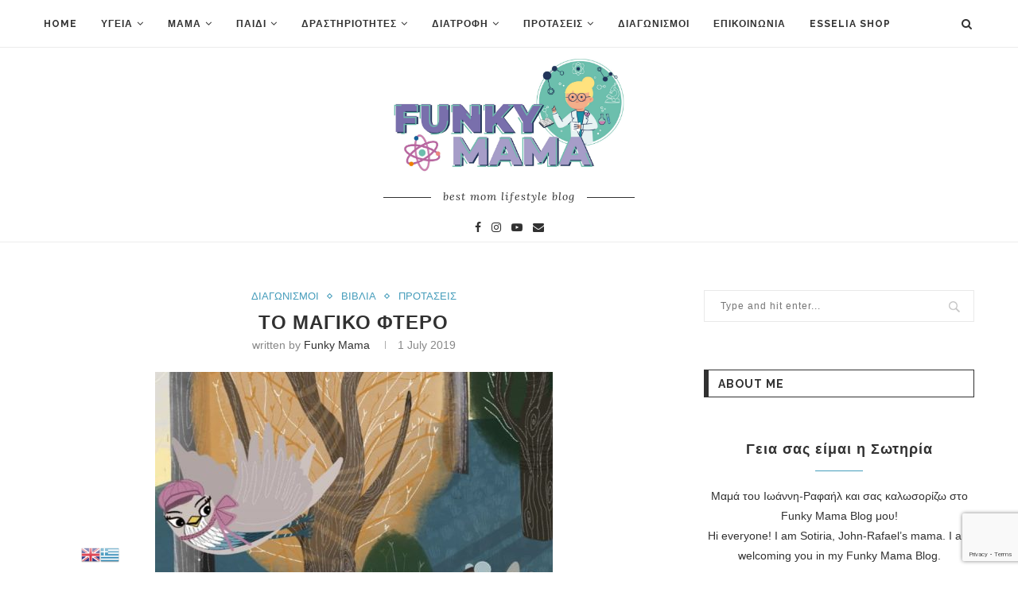

--- FILE ---
content_type: text/html; charset=UTF-8
request_url: https://www.funkymama.gr/%CF%84%CE%BF-%CE%BC%CE%B1%CE%B3%CE%B9%CE%BA%CE%BF-%CF%86%CF%84%CE%B5%CF%81%CE%BF/
body_size: 23030
content:
<!DOCTYPE html>
<html lang="en-US" prefix="og: https://ogp.me/ns#">
<head>
<meta charset="UTF-8">
<meta http-equiv="X-UA-Compatible" content="IE=edge">
<meta name="viewport" content="width=device-width, initial-scale=1">
<link rel="profile" href="https://gmpg.org/xfn/11" />
<link rel="shortcut icon" href="https://www.funkymama.gr/wp-content/uploads/2020/07/Funky-Mama-logo-favicon.jpg" type="image/x-icon" />
<link rel="apple-touch-icon" sizes="180x180" href="https://www.funkymama.gr/wp-content/uploads/2020/07/Funky-Mama-logo-favicon.jpg">
<link rel="alternate" type="application/rss+xml" title="FunkyMama RSS Feed" href="https://www.funkymama.gr/feed/" />
<link rel="alternate" type="application/atom+xml" title="FunkyMama Atom Feed" href="https://www.funkymama.gr/feed/atom/" />
<link rel="pingback" href="https://www.funkymama.gr/xmlrpc.php" />
<!--[if lt IE 9]>
<script src="https://www.funkymama.gr/wp-content/themes/soledad/js/html5.js"></script>
<![endif]-->
<!-- Search Engine Optimization by Rank Math - https://s.rankmath.com/home -->
<title>ΤΟ ΜΑΓΙΚΟ ΦΤΕΡΟ - FunkyMama</title>
<meta name="robots" content="follow, index, max-snippet:-1, max-video-preview:-1, max-image-preview:large"/>
<link rel="canonical" href="https://www.funkymama.gr/%cf%84%ce%bf-%ce%bc%ce%b1%ce%b3%ce%b9%ce%ba%ce%bf-%cf%86%cf%84%ce%b5%cf%81%ce%bf/" />
<meta property="og:locale" content="en_US">
<meta property="og:type" content="article">
<meta property="og:title" content="ΤΟ ΜΑΓΙΚΟ ΦΤΕΡΟ - FunkyMama">
<meta property="og:description" content="Αγαπημένοι μου σας έλειψα; Ναι το ξέρω χάθηκα για αρκετό καιρό, μα λίγο ένας ιος κοξάκι, μια άλλη ίωση με&hellip;">
<meta property="og:url" content="https://www.funkymama.gr/%cf%84%ce%bf-%ce%bc%ce%b1%ce%b3%ce%b9%ce%ba%ce%bf-%cf%86%cf%84%ce%b5%cf%81%ce%bf/">
<meta property="og:site_name" content="FunkyMama">
<meta property="article:publisher" content="https://www.facebook.com/FunkyMama.gr/">
<meta property="article:tag" content="giveaway">
<meta property="article:tag" content="ΑΓΑΠΗ">
<meta property="article:tag" content="ΔΙΑΓΩΝΙΣΜΟΣ">
<meta property="article:tag" content="ΔΙΑΦΟΡΕΤΙΚΟΤΗΤΑ">
<meta property="article:tag" content="ΕΚΦΟΒΙΣΜΟΣ">
<meta property="article:tag" content="ΚΑΛΛΙΟΠΗ ΟΥΖΟΥΝ ΑΝΔΡΕΟΥ">
<meta property="article:tag" content="ΠΑΙΔΙΚΑ ΒΙΒΛΙΑ">
<meta property="article:tag" content="ΠΑΙΔΙΚΑ ΠΑΡΑΜΥΘΙΑ">
<meta property="article:tag" content="ΠΑΙΔΙΚΟ ΒΙΒΛΙΟ">
<meta property="article:tag" content="ΠΑΙΔΙΚΟ ΠΑΡΑΜΥΘΙ">
<meta property="article:tag" content="ΠΑΡΟΥΣΙΑΣΗ ΒΙΒΛΙΟΥ">
<meta property="article:tag" content="ΤΟ ΜΑΓΙΚΟ ΦΤΕΡΟ">
<meta property="article:tag" content="ΦΙΛΙΑ">
<meta property="article:section" content="ΔΙΑΓΩΝΙΣΜΟΙ">
<meta property="og:updated_time" content="2021-11-22T23:36:37+03:00">
<meta property="og:image" content="https://www.funkymama.gr/wp-content/uploads/2019/06/IMG_9394-e1561901473139.jpg">
<meta property="og:image:secure_url" content="https://www.funkymama.gr/wp-content/uploads/2019/06/IMG_9394-e1561901473139.jpg">
<meta property="og:image:width" content="500">
<meta property="og:image:height" content="721">
<meta property="og:image:alt" content="ΤΟ ΜΑΓΙΚΟ ΦΤΕΡΟ">
<meta property="og:image:type" content="image/jpeg">
<meta name="twitter:card" content="summary_large_image">
<meta name="twitter:title" content="ΤΟ ΜΑΓΙΚΟ ΦΤΕΡΟ - FunkyMama">
<meta name="twitter:description" content="Αγαπημένοι μου σας έλειψα; Ναι το ξέρω χάθηκα για αρκετό καιρό, μα λίγο ένας ιος κοξάκι, μια άλλη ίωση με&hellip;">
<meta name="twitter:image" content="https://www.funkymama.gr/wp-content/uploads/2019/06/IMG_9394-e1561901473139.jpg">
<script type="application/ld+json" class="rank-math-schema">{"@context":"https://schema.org","@graph":[{"@type":["Person","Organization"],"@id":"https://www.funkymama.gr/#person","name":"Yannis Beiman","logo":{"@type":"ImageObject","url":"https://www.funkymama.gr/wp-content/uploads/2020/07/Funky-Mama-logo-favicon.jpg"},"image":{"@type":"ImageObject","url":"https://www.funkymama.gr/wp-content/uploads/2020/07/Funky-Mama-logo-favicon.jpg"}},{"@type":"WebSite","@id":"https://www.funkymama.gr/#website","url":"https://www.funkymama.gr","name":"Yannis Beiman","publisher":{"@id":"https://www.funkymama.gr/#person"},"inLanguage":"en-US"},{"@type":"ImageObject","@id":"https://www.funkymama.gr/%cf%84%ce%bf-%ce%bc%ce%b1%ce%b3%ce%b9%ce%ba%ce%bf-%cf%86%cf%84%ce%b5%cf%81%ce%bf/#primaryImage","url":"https://www.funkymama.gr/wp-content/uploads/2019/06/IMG_9394-e1561901473139.jpg","width":"500","height":"721"},{"@type":"WebPage","@id":"https://www.funkymama.gr/%cf%84%ce%bf-%ce%bc%ce%b1%ce%b3%ce%b9%ce%ba%ce%bf-%cf%86%cf%84%ce%b5%cf%81%ce%bf/#webpage","url":"https://www.funkymama.gr/%cf%84%ce%bf-%ce%bc%ce%b1%ce%b3%ce%b9%ce%ba%ce%bf-%cf%86%cf%84%ce%b5%cf%81%ce%bf/","name":"\u03a4\u039f \u039c\u0391\u0393\u0399\u039a\u039f \u03a6\u03a4\u0395\u03a1\u039f - FunkyMama","datePublished":"2019-07-01T09:00:16+03:00","dateModified":"2021-11-22T23:36:37+03:00","isPartOf":{"@id":"https://www.funkymama.gr/#website"},"primaryImageOfPage":{"@id":"https://www.funkymama.gr/%cf%84%ce%bf-%ce%bc%ce%b1%ce%b3%ce%b9%ce%ba%ce%bf-%cf%86%cf%84%ce%b5%cf%81%ce%bf/#primaryImage"},"inLanguage":"en-US"},{"@type":"BlogPosting","headline":"\u03a4\u039f \u039c\u0391\u0393\u0399\u039a\u039f \u03a6\u03a4\u0395\u03a1\u039f - FunkyMama","datePublished":"2019-07-01T09:00:16+03:00","dateModified":"2021-11-22T23:36:37+03:00","author":{"@type":"Person","name":"Funky Mama"},"publisher":{"@id":"https://www.funkymama.gr/#person"},"description":"\u0391\u03b3\u03b1\u03c0\u03b7\u03bc\u03ad\u03bd\u03bf\u03b9 \u03bc\u03bf\u03c5 \u03c3\u03b1\u03c2 \u03ad\u03bb\u03b5\u03b9\u03c8\u03b1; \u039d\u03b1\u03b9 \u03c4\u03bf \u03be\u03ad\u03c1\u03c9 \u03c7\u03ac\u03b8\u03b7\u03ba\u03b1 \u03b3\u03b9\u03b1 \u03b1\u03c1\u03ba\u03b5\u03c4\u03cc \u03ba\u03b1\u03b9\u03c1\u03cc, \u03bc\u03b1 \u03bb\u03af\u03b3\u03bf \u03ad\u03bd\u03b1\u03c2 \u03b9\u03bf\u03c2 \u03ba\u03bf\u03be\u03ac\u03ba\u03b9, \u03bc\u03b9\u03b1 \u03ac\u03bb\u03bb\u03b7 \u03af\u03c9\u03c3\u03b7 \u03bc\u03b5 39 \u03c0\u03c5\u03c1\u03b5\u03c4\u03cc \u03c4\u03bf\u03c5 \u03bc\u03b9\u03ba\u03c1\u03bf\u03cd, \u03bc\u03b1\u03c2 \u03c0\u03ae\u03b3\u03b1\u03bd\u03b5 \u03b1\u03c1\u03ba\u03b5\u03c4\u03ac \u03c0\u03af\u03c3\u03c9 \u03c3\u03b5 \u03cc\u03bb\u03b1. \u039e\u03ad\u03c1\u03b5\u03c4\u03b5 \u03c0\u03c9\u03c2 \u03b5\u03af\u03bd\u03b1\u03b9 \u03b1\u03c5\u03c4\u03cc\u03c2 \u03bf \u03c0\u03c1\u03ce\u03c4\u03bf\u03c2 \u03c7\u03c1\u03cc\u03bd\u03bf\u03c2 \u03c3\u03c4\u03bf\u03bd \u03c0\u03b1\u03b9\u03b4\u03b9\u03ba\u03cc \u03bc\u03b5 \u03c4\u03b9\u03c2 \u03b1\u03c1\u03c1\u03ce\u03c3\u03c4\u03b9\u03b5\u03c2 \u03c4\u03c9\u03bd \u03c0\u03b1\u03b9\u03b4\u03b9\u03ce\u03bd. \u038c\u03bc\u03c9\u03c2 \u03b5\u03c0\u03ad\u03c3\u03c4\u03c1\u03b5\u03c8\u03b1 \u03b4\u03c5\u03bd\u03b1\u03bc\u03b9\u03ba\u03ac \u03ba\u03b1\u03b9 \u03ad\u03c7\u03c9 \u03bd\u03ad\u03b1 \u03bd\u03b1 \u03c3\u03b1\u03c2 \u03c0\u03c9! \u03a4\u03bf blog \u03bc\u03bf\u03c5 \u03ad\u03ba\u03bb\u03b5\u03b9\u03c3\u03b5 \u03bc\u03cc\u03bb\u03b9\u03c2 1 \u03c7\u03c1\u03cc\u03bd\u03bf \u03ba\u03b1\u03b9 \u03b8\u03ad\u03bb\u03c9 \u03bd\u03b1 \u03c4\u03bf \u03b3\u03b9\u03bf\u03c1\u03c4\u03ac\u03c3\u03bf\u03c5\u03bc\u03b5 \u03c0\u03b1\u03c1\u03ad\u03b1! \u0388\u03c4\u03c3\u03b9 \u03bc\u03b5 \u03c4\u03b7\u03bd \u03b5\u03c5\u03ba\u03b1\u03b9\u03c1\u03af\u03b1 \u03b8\u03b1 \u03ae\u03b8\u03b5\u03bb\u03b1 \u03bd\u03b1 \u03c3\u03b1\u03c2 \u03c0\u03b1\u03c1\u03bf\u03c5\u03c3\u03b9\u03ac\u03c3\u03c9 \u03ad\u03bd\u03b1 \u03c5\u03c0\u03ad\u03c1\u03bf\u03c7\u03bf \u03ba\u03b1\u03b9 \u03b2\u03c1\u03b1\u03b2\u03b5\u03c5\u03bc\u03ad\u03bd\u03bf \u03c0\u03b1\u03c1\u03b1\u03bc\u03cd\u03b8\u03b9 \u03b3\u03b9\u03b1 \u03c0\u03b1\u03b9\u03b4\u03b9\u03ac, \u03c4\u03b7\u03c2 \u03b1\u03b3\u03b1\u03c0\u03b7\u03bc\u03ad\u03bd\u03b7\u03c2 \u03bc\u03bf\u03c5 \u03c3\u03c5\u03b3\u03b3\u03c1\u03b1\u03c6\u03ad\u03c9\u03c2 \u039a\u03b1\u03bb\u03bb\u03b9\u03cc\u03c0\u03b7\u03c2 \u039f\u03c5\u03b6\u03bf\u03cd\u03bd - \u0391\u03bd\u03b4\u03c1\u03ad\u03bf\u03c5 \u00ab\u03a4\u03bf \u03bc\u03b1\u03b3\u03b9\u03ba\u03cc \u03c6\u03c4\u03b5\u03c1\u03cc\u00bb \u03b1\u03c0\u03cc \u03c4\u03b9\u03c2 \u0395\u03ba\u03b4\u03cc\u03c3\u03b5\u03b9\u03c2 \u03a6\u03c5\u03bb\u03ac\u03c4\u03bf\u03c2 . \u0388\u03bd\u03b1 \u03c0\u03b1\u03c1\u03b1\u03bc\u03cd\u03b8\u03b9 \u03c0\u03bf\u03c5 \u03c3\u03c5\u03bd\u03b5\u03c0\u03b1\u03af\u03c1\u03bd\u03b5\u03b9 \u03bc\u03b9\u03ba\u03c1\u03bf\u03cd\u03c2 \u03ba\u03b1\u03b9 \u03bc\u03b5\u03b3\u03ac\u03bb\u03bf\u03c5\u03c2 \u03bc\u03b5 \u03c4\u03cc\u03c3\u03bf \u03b2\u03b1\u03b8\u03b9\u03ac \u03bd\u03bf\u03ae\u03bc\u03b1\u03c4\u03b1 \u03ba\u03b1\u03b9 \u03b1\u03be\u03af\u03b5\u03c2, \u03c0\u03bf\u03c5 \u03b2\u03bf\u03b7\u03b8\u03ac \u03ba\u03ac\u03b8\u03b5 \u03c0\u03b1\u03b9\u03b4\u03af \u03bd\u03b1 \u03b1\u03bd\u03b1\u03ba\u03b1\u03bb\u03cd\u03c8\u03b5\u03b9 \u03bc\u03ad\u03c3\u03b1 \u03c4\u03bf\u03c5 \u03c4\u03b7 \u03b4\u03cd\u03bd\u03b1\u03bc\u03b7 \u03ba\u03b1\u03b9 \u03c4\u03b7 \u03bc\u03b1\u03b3\u03b5\u03af\u03b1 \u03c4\u03b7\u03c2 \u03b4\u03b9\u03b1\u03c6\u03bf\u03c1\u03b5\u03c4\u03b9\u03ba\u03cc\u03c4\u03b7\u03c4\u03b1\u03c2 \u03b1\u03bb\u03bb\u03ac \u03ba\u03b1\u03b9 \u03bd\u03b1 \u03be\u03ad\u03c1\u03b5\u03b9 \u03c0\u03c9\u03c2 \u03cc\u03c4\u03b1\u03bd \u03b8\u03ad\u03bb\u03b5\u03b9 \u03ba\u03ac\u03c4\u03b9 \u03c0\u03ac\u03c1\u03b1 \u03c0\u03bf\u03bb\u03cd \u03bc\u03c0\u03bf\u03c1\u03b5\u03af \u03bd\u03b1 \u03c4\u03bf \u03c0\u03b5\u03c4\u03cd\u03c7\u03b5\u03b9!","@id":"https://www.funkymama.gr/%cf%84%ce%bf-%ce%bc%ce%b1%ce%b3%ce%b9%ce%ba%ce%bf-%cf%86%cf%84%ce%b5%cf%81%ce%bf/#richSnippet","isPartOf":{"@id":"https://www.funkymama.gr/%cf%84%ce%bf-%ce%bc%ce%b1%ce%b3%ce%b9%ce%ba%ce%bf-%cf%86%cf%84%ce%b5%cf%81%ce%bf/#webpage"},"image":{"@id":"https://www.funkymama.gr/%cf%84%ce%bf-%ce%bc%ce%b1%ce%b3%ce%b9%ce%ba%ce%bf-%cf%86%cf%84%ce%b5%cf%81%ce%bf/#primaryImage"},"inLanguage":"en-US","mainEntityOfPage":{"@id":"https://www.funkymama.gr/%cf%84%ce%bf-%ce%bc%ce%b1%ce%b3%ce%b9%ce%ba%ce%bf-%cf%86%cf%84%ce%b5%cf%81%ce%bf/#webpage"}}]}</script>
<!-- /Rank Math WordPress SEO plugin -->
<link rel='dns-prefetch' href='//www.google.com' />
<link rel='dns-prefetch' href='//fonts.googleapis.com' />
<link rel="alternate" type="application/rss+xml" title="FunkyMama &raquo; Feed" href="https://www.funkymama.gr/feed/" />
<link rel="alternate" type="application/rss+xml" title="FunkyMama &raquo; Comments Feed" href="https://www.funkymama.gr/comments/feed/" />
<!-- <link rel='stylesheet' id='gtranslate-style-css'  href='https://www.funkymama.gr/wp-content/plugins/gtranslate/gtranslate-style24.css?ver=5.3.18' type='text/css' media='all' /> -->
<!-- <link rel='stylesheet' id='wp-block-library-css'  href='https://www.funkymama.gr/wp-includes/css/dist/block-library/style.min.css?ver=5.3.18' type='text/css' media='all' /> -->
<!-- <link rel='stylesheet' id='wp-block-library-theme-css'  href='https://www.funkymama.gr/wp-includes/css/dist/block-library/theme.min.css?ver=5.3.18' type='text/css' media='all' /> -->
<!-- <link rel='stylesheet' id='contact-form-7-css'  href='https://www.funkymama.gr/wp-content/plugins/contact-form-7/includes/css/styles.css?ver=5.1.6' type='text/css' media='all' /> -->
<link rel="stylesheet" type="text/css" href="//www.funkymama.gr/wp-content/cache/wpfc-minified/7bn4ih6a/bogx.css" media="all"/>
<link rel='stylesheet' id='penci-oswald-css'  href='//fonts.googleapis.com/css?family=Oswald%3A400&#038;ver=5.3.18' type='text/css' media='all' />
<!-- <link rel='stylesheet' id='magnific-popup-au-css'  href='https://www.funkymama.gr/wp-content/plugins/youtube-channel/assets/lib/magnific-popup/magnific-popup.min.css?ver=3.0.12.1' type='text/css' media='all' /> -->
<!-- <link rel='stylesheet' id='youtube-channel-css'  href='https://www.funkymama.gr/wp-content/plugins/youtube-channel/assets/css/youtube-channel.css?ver=3.0.12.1' type='text/css' media='all' /> -->
<!-- <link rel='stylesheet' id='penci-soledad-parent-style-css'  href='https://www.funkymama.gr/wp-content/themes/soledad/style.css?ver=5.3.18' type='text/css' media='all' /> -->
<link rel="stylesheet" type="text/css" href="//www.funkymama.gr/wp-content/cache/wpfc-minified/klibas1p/h5ia0.css" media="all"/>
<link rel='stylesheet' id='penci-fonts-css'  href='//fonts.googleapis.com/css?family=Raleway%3A300%2C300italic%2C400%2C400italic%2C500%2C500italic%2C700%2C700italic%2C800%2C800italic%7CPlayfair+Display+SC%3A300%2C300italic%2C400%2C400italic%2C500%2C500italic%2C700%2C700italic%2C800%2C800italic%7CMontserrat%3A300%2C300italic%2C400%2C400italic%2C500%2C500italic%2C700%2C700italic%2C800%2C800italic%7CArial%3A300%2C300italic%2C400%2C400italic%2C500%2C500italic%2C700%2C700italic%2C800%2C800italic%7CLora%3A300%2C300italic%2C400%2C400italic%2C500%2C500italic%2C700%2C700italic%2C800%2C800italic%26subset%3Dlatin%2Ccyrillic%2Ccyrillic-ext%2Cgreek%2Cgreek-ext%2Clatin-ext&#038;ver=1.0' type='text/css' media='all' />
<link rel='stylesheet' id='penci_style-css'  href='https://www.funkymama.gr/wp-content/themes/soledad-child/style.css?ver=7.2.1' type='text/css' media='all' />
<script src='//www.funkymama.gr/wp-content/cache/wpfc-minified/kwtli60c/h5ia0.js' type="text/javascript"></script>
<!-- <script type='text/javascript' src='https://www.funkymama.gr/wp-includes/js/jquery/jquery.js?ver=1.12.4-wp'></script> -->
<!-- <script type='text/javascript' src='https://www.funkymama.gr/wp-includes/js/jquery/jquery-migrate.min.js?ver=1.4.1'></script> -->
<link rel='https://api.w.org/' href='https://www.funkymama.gr/wp-json/' />
<link rel="EditURI" type="application/rsd+xml" title="RSD" href="https://www.funkymama.gr/xmlrpc.php?rsd" />
<link rel="wlwmanifest" type="application/wlwmanifest+xml" href="https://www.funkymama.gr/wp-includes/wlwmanifest.xml" /> 
<meta name="generator" content="WordPress 5.3.18" />
<link rel='shortlink' href='https://www.funkymama.gr/?p=2022' />
<link rel="alternate" type="application/json+oembed" href="https://www.funkymama.gr/wp-json/oembed/1.0/embed?url=https%3A%2F%2Fwww.funkymama.gr%2F%25cf%2584%25ce%25bf-%25ce%25bc%25ce%25b1%25ce%25b3%25ce%25b9%25ce%25ba%25ce%25bf-%25cf%2586%25cf%2584%25ce%25b5%25cf%2581%25ce%25bf%2F" />
<link rel="alternate" type="text/xml+oembed" href="https://www.funkymama.gr/wp-json/oembed/1.0/embed?url=https%3A%2F%2Fwww.funkymama.gr%2F%25cf%2584%25ce%25bf-%25ce%25bc%25ce%25b1%25ce%25b3%25ce%25b9%25ce%25ba%25ce%25bf-%25cf%2586%25cf%2584%25ce%25b5%25cf%2581%25ce%25bf%2F&#038;format=xml" />
<style type="text/css">
</style>
<style type="text/css">
</style>
<script>var portfolioDataJs = portfolioDataJs || [];</script><style type="text/css">			body, textarea, #respond textarea, .widget input[type="text"], .widget input[type="email"], .widget input[type="date"], .widget input[type="number"], .wpcf7 textarea, .mc4wp-form input, #respond input,
div.wpforms-container .wpforms-form.wpforms-form input[type=date], div.wpforms-container .wpforms-form.wpforms-form input[type=datetime], div.wpforms-container .wpforms-form.wpforms-form input[type=datetime-local], div.wpforms-container .wpforms-form.wpforms-form input[type=email], div.wpforms-container .wpforms-form.wpforms-form input[type=month], div.wpforms-container .wpforms-form.wpforms-form input[type=number], div.wpforms-container .wpforms-form.wpforms-form input[type=password], div.wpforms-container .wpforms-form.wpforms-form input[type=range], div.wpforms-container .wpforms-form.wpforms-form input[type=search], div.wpforms-container .wpforms-form.wpforms-form input[type=tel], div.wpforms-container .wpforms-form.wpforms-form input[type=text], div.wpforms-container .wpforms-form.wpforms-form input[type=time], div.wpforms-container .wpforms-form.wpforms-form input[type=url], div.wpforms-container .wpforms-form.wpforms-form input[type=week], div.wpforms-container .wpforms-form.wpforms-form select, div.wpforms-container .wpforms-form.wpforms-form textarea,
.wpcf7 input, #searchform input.search-input, ul.homepage-featured-boxes .penci-fea-in
h4, .widget.widget_categories ul li span.category-item-count, .about-widget .about-me-heading, .widget ul.side-newsfeed li .side-item .side-item-text .side-item-meta { font-family: Arial, Helvetica, sans-serif; }
p { line-height: 1.8; }
.header-slogan .header-slogan-text{ font-family: 'Lora', serif;  }
.penci-hide-tagupdated{ display: none !important; }
.header-slogan .header-slogan-text { font-style:italic; }
.header-slogan .header-slogan-text { font-weight:normal; }
.featured-area .penci-image-holder, .featured-area .penci-slider4-overlay, .featured-area .penci-slide-overlay .overlay-link, .featured-style-29 .featured-slider-overlay, .penci-slider38-overlay{ border-radius: ; -webkit-border-radius: ; }
.penci-featured-content-right:before{ border-top-right-radius: ; border-bottom-right-radius: ; }
.penci-flat-overlay .penci-slide-overlay .penci-mag-featured-content:before{ border-bottom-left-radius: ; border-bottom-right-radius: ; }
.container-single .post-image{ border-radius: ; -webkit-border-radius: ; }
.penci-mega-thumbnail .penci-image-holder{ border-radius: ; -webkit-border-radius: ; }
body.penci-body-boxed { background-image: url(https://www.funkymama.gr/wp-content/uploads/2018/06/main-pattern.jpg); }
body.penci-body-boxed { background-repeat:repeat; }
body.penci-body-boxed { background-size:auto; }
#header .inner-header .container { padding:10px 0; }
#logo a { max-width:300px; }
@media only screen and (max-width: 960px) and (min-width: 768px){ #logo img{ max-width: 100%; } }
.penci-menuhbg-toggle:hover .lines-button:after, .penci-menuhbg-toggle:hover .penci-lines:before, .penci-menuhbg-toggle:hover .penci-lines:after,.tags-share-box.tags-share-box-s2 .post-share-plike{ background: #469dbb; }
a, .post-entry .penci-portfolio-filter ul li a:hover, .penci-portfolio-filter ul li a:hover, .penci-portfolio-filter ul li.active a, .post-entry .penci-portfolio-filter ul li.active a, .penci-countdown .countdown-amount, .archive-box h1, .post-entry a, .container.penci-breadcrumb span a:hover, .post-entry blockquote:before, .post-entry blockquote cite, .post-entry blockquote .author, .wpb_text_column blockquote:before, .wpb_text_column blockquote cite, .wpb_text_column blockquote .author, .penci-pagination a:hover, ul.penci-topbar-menu > li a:hover, div.penci-topbar-menu > ul > li a:hover, .penci-recipe-heading a.penci-recipe-print, .main-nav-social a:hover, .widget-social .remove-circle a:hover i, .penci-recipe-index .cat > a.penci-cat-name, #bbpress-forums li.bbp-body ul.forum li.bbp-forum-info a:hover, #bbpress-forums li.bbp-body ul.topic li.bbp-topic-title a:hover, #bbpress-forums li.bbp-body ul.forum li.bbp-forum-info .bbp-forum-content a, #bbpress-forums li.bbp-body ul.topic p.bbp-topic-meta a, #bbpress-forums .bbp-breadcrumb a:hover, #bbpress-forums .bbp-forum-freshness a:hover, #bbpress-forums .bbp-topic-freshness a:hover, #buddypress ul.item-list li div.item-title a, #buddypress ul.item-list li h4 a, #buddypress .activity-header a:first-child, #buddypress .comment-meta a:first-child, #buddypress .acomment-meta a:first-child, div.bbp-template-notice a:hover, .penci-menu-hbg .menu li a .indicator:hover, .penci-menu-hbg .menu li a:hover, #sidebar-nav .menu li a:hover, .penci-rlt-popup .rltpopup-meta .rltpopup-title:hover{ color: #469dbb; }
.penci-home-popular-post ul.slick-dots li button:hover, .penci-home-popular-post ul.slick-dots li.slick-active button, .post-entry blockquote .author span:after, .error-image:after, .error-404 .go-back-home a:after, .penci-header-signup-form, .woocommerce span.onsale, .woocommerce #respond input#submit:hover, .woocommerce a.button:hover, .woocommerce button.button:hover, .woocommerce input.button:hover, .woocommerce nav.woocommerce-pagination ul li span.current, .woocommerce div.product .entry-summary div[itemprop="description"]:before, .woocommerce div.product .entry-summary div[itemprop="description"] blockquote .author span:after, .woocommerce div.product .woocommerce-tabs #tab-description blockquote .author span:after, .woocommerce #respond input#submit.alt:hover, .woocommerce a.button.alt:hover, .woocommerce button.button.alt:hover, .woocommerce input.button.alt:hover, #top-search.shoping-cart-icon > a > span, #penci-demobar .buy-button, #penci-demobar .buy-button:hover, .penci-recipe-heading a.penci-recipe-print:hover, .penci-review-process span, .penci-review-score-total, #navigation.menu-style-2 ul.menu ul:before, #navigation.menu-style-2 .menu ul ul:before, .penci-go-to-top-floating, .post-entry.blockquote-style-2 blockquote:before, #bbpress-forums #bbp-search-form .button, #bbpress-forums #bbp-search-form .button:hover, .wrapper-boxed .bbp-pagination-links span.current, #bbpress-forums #bbp_reply_submit:hover, #bbpress-forums #bbp_topic_submit:hover, #buddypress .dir-search input[type=submit], #buddypress .groups-members-search input[type=submit], #buddypress button:hover, #buddypress a.button:hover, #buddypress a.button:focus, #buddypress input[type=button]:hover, #buddypress input[type=reset]:hover, #buddypress ul.button-nav li a:hover, #buddypress ul.button-nav li.current a, #buddypress div.generic-button a:hover, #buddypress .comment-reply-link:hover, #buddypress input[type=submit]:hover, #buddypress div.pagination .pagination-links .current, #buddypress div.item-list-tabs ul li.selected a, #buddypress div.item-list-tabs ul li.current a, #buddypress div.item-list-tabs ul li a:hover, #buddypress table.notifications thead tr, #buddypress table.notifications-settings thead tr, #buddypress table.profile-settings thead tr, #buddypress table.profile-fields thead tr, #buddypress table.wp-profile-fields thead tr, #buddypress table.messages-notices thead tr, #buddypress table.forum thead tr, #buddypress input[type=submit] { background-color: #469dbb; }
.penci-pagination ul.page-numbers li span.current, #comments_pagination span { color: #fff; background: #469dbb; border-color: #469dbb; }
.footer-instagram h4.footer-instagram-title > span:before, .woocommerce nav.woocommerce-pagination ul li span.current, .penci-pagination.penci-ajax-more a.penci-ajax-more-button:hover, .penci-recipe-heading a.penci-recipe-print:hover, .home-featured-cat-content.style-14 .magcat-padding:before, .wrapper-boxed .bbp-pagination-links span.current, #buddypress .dir-search input[type=submit], #buddypress .groups-members-search input[type=submit], #buddypress button:hover, #buddypress a.button:hover, #buddypress a.button:focus, #buddypress input[type=button]:hover, #buddypress input[type=reset]:hover, #buddypress ul.button-nav li a:hover, #buddypress ul.button-nav li.current a, #buddypress div.generic-button a:hover, #buddypress .comment-reply-link:hover, #buddypress input[type=submit]:hover, #buddypress div.pagination .pagination-links .current, #buddypress input[type=submit], #searchform.penci-hbg-search-form input.search-input:hover, #searchform.penci-hbg-search-form input.search-input:focus { border-color: #469dbb; }
.woocommerce .woocommerce-error, .woocommerce .woocommerce-info, .woocommerce .woocommerce-message { border-top-color: #469dbb; }
.penci-slider ol.penci-control-nav li a.penci-active, .penci-slider ol.penci-control-nav li a:hover, .penci-related-carousel .owl-dot.active span, .penci-owl-carousel-slider .owl-dot.active span{ border-color: #469dbb; background-color: #469dbb; }
.woocommerce .woocommerce-message:before, .woocommerce form.checkout table.shop_table .order-total .amount, .woocommerce ul.products li.product .price ins, .woocommerce ul.products li.product .price, .woocommerce div.product p.price ins, .woocommerce div.product span.price ins, .woocommerce div.product p.price, .woocommerce div.product .entry-summary div[itemprop="description"] blockquote:before, .woocommerce div.product .woocommerce-tabs #tab-description blockquote:before, .woocommerce div.product .entry-summary div[itemprop="description"] blockquote cite, .woocommerce div.product .entry-summary div[itemprop="description"] blockquote .author, .woocommerce div.product .woocommerce-tabs #tab-description blockquote cite, .woocommerce div.product .woocommerce-tabs #tab-description blockquote .author, .woocommerce div.product .product_meta > span a:hover, .woocommerce div.product .woocommerce-tabs ul.tabs li.active, .woocommerce ul.cart_list li .amount, .woocommerce ul.product_list_widget li .amount, .woocommerce table.shop_table td.product-name a:hover, .woocommerce table.shop_table td.product-price span, .woocommerce table.shop_table td.product-subtotal span, .woocommerce-cart .cart-collaterals .cart_totals table td .amount, .woocommerce .woocommerce-info:before, .woocommerce div.product span.price, .penci-container-inside.penci-breadcrumb span a:hover { color: #469dbb; }
.standard-content .penci-more-link.penci-more-link-button a.more-link, .penci-readmore-btn.penci-btn-make-button a, .penci-featured-cat-seemore.penci-btn-make-button a{ background-color: #469dbb; color: #fff; }
.penci-vernav-toggle:before{ border-top-color: #469dbb; color: #fff; }
.penci-top-bar, ul.penci-topbar-menu ul.sub-menu, div.penci-topbar-menu > ul ul.sub-menu { background-color: #111111; }
.headline-title { background-color: #469dbb; }
a.penci-topbar-post-title:hover { color: #469dbb; }
ul.penci-topbar-menu > li a:hover, div.penci-topbar-menu > ul > li a:hover { color: #469dbb; }
.penci-topbar-social a:hover { color: #469dbb; }
#header .inner-header { background-color: #ffffff; background-image: none; }
#navigation .menu li a:hover, #navigation .menu li.current-menu-item > a, #navigation .menu > li.current_page_item > a, #navigation .menu li:hover > a, #navigation .menu > li.current-menu-ancestor > a, #navigation .menu > li.current-menu-item > a { color:  #469dbb; }
#navigation ul.menu > li > a:before, #navigation .menu > ul > li > a:before { background: #469dbb; }
#navigation .penci-megamenu .penci-mega-child-categories, #navigation.menu-style-2 .penci-megamenu .penci-mega-child-categories a.cat-active { background-color: #ffffff; }
#navigation .penci-megamenu .penci-mega-child-categories a.cat-active, #navigation .menu .penci-megamenu .penci-mega-child-categories a:hover, #navigation .menu .penci-megamenu .penci-mega-latest-posts .penci-mega-post a:hover { color: #469dbb; }
#navigation .penci-megamenu .penci-mega-thumbnail .mega-cat-name { background: #469dbb; }
#navigation .menu .sub-menu li a:hover, #navigation .menu .sub-menu li.current-menu-item > a, #navigation .sub-menu li:hover > a { color:  #469dbb; }
#navigation.menu-style-2 ul.menu ul:before, #navigation.menu-style-2 .menu ul ul:before { background-color: #469dbb; }
.penci-header-signup-form { padding-top: px; }
.penci-header-signup-form { padding-bottom: px; }
.penci-header-signup-form { background-color: #469dbb; }
.header-social a:hover i, .main-nav-social a:hover, .penci-menuhbg-toggle:hover .lines-button:after, .penci-menuhbg-toggle:hover .penci-lines:before, .penci-menuhbg-toggle:hover .penci-lines:after {   color: #469dbb; }
#sidebar-nav .menu li a:hover, .header-social.sidebar-nav-social a:hover i, #sidebar-nav .menu li a .indicator:hover, #sidebar-nav .menu .sub-menu li a .indicator:hover{ color: #469dbb; }
#sidebar-nav-logo:before{ background-color: #469dbb; }
#penci-featured-video-bg { height: 600px; }
.penci-slide-overlay .overlay-link, .penci-slider38-overlay { opacity: ; }
.penci-item-mag:hover .penci-slide-overlay .overlay-link, .featured-style-38 .item:hover .penci-slider38-overlay { opacity: ; }
.penci-featured-content .featured-slider-overlay { opacity: ; }
.penci-featured-content .feat-text .featured-cat a, .penci-mag-featured-content .cat > a.penci-cat-name, .featured-style-35 .cat > a.penci-cat-name { color: #ffffff; }
.penci-mag-featured-content .cat > a.penci-cat-name:after, .penci-featured-content .cat > a.penci-cat-name:after, .featured-style-35 .cat > a.penci-cat-name:after{ border-color: #ffffff; }
.penci-featured-content .feat-text .featured-cat a:hover, .penci-mag-featured-content .cat > a.penci-cat-name:hover, .featured-style-35 .cat > a.penci-cat-name:hover { color: #469dbb; }
.featured-style-29 .featured-slider-overlay { opacity: ; }
.pencislider-container .pencislider-content .pencislider-title, .featured-style-37 .penci-item-1 .featured-cat{-webkit-animation-delay: 0.4s;-moz-animation-delay: 0.4s;-o-animation-delay: 0.4s;animation-delay: 0.4s;}
.pencislider-container .pencislider-caption, .featured-style-37 .penci-item-1 .feat-text h3 {-webkit-animation-delay: 0.6s;-moz-animation-delay: 0.6s;-o-animation-delay: 0.6s;animation-delay: 0.6s;}
.pencislider-container .pencislider-content .penci-button, .featured-style-37 .penci-item-1 .feat-meta {-webkit-animation-delay: 0.8s;-moz-animation-delay: 0.8s;-o-animation-delay: 0.8s;animation-delay: 0.8s;}
.penci-featured-content .feat-text{ -webkit-animation-delay: 0.2s;-moz-animation-delay: 0.2s;-o-animation-delay: 0.2s;animation-delay: 0.2s; }
.penci-featured-content .feat-text .featured-cat{ -webkit-animation-delay: 0.4s;-moz-animation-delay: 0.4s;-o-animation-delay: 0.4s;animation-delay: 0.4s; }
.penci-featured-content .feat-text h3{ -webkit-animation-delay: 0.6s;-moz-animation-delay: 0.6s;-o-animation-delay: 0.6s;animation-delay: 0.6s; }
.penci-featured-content .feat-text .feat-meta, .featured-style-29 .penci-featured-slider-button{ -webkit-animation-delay: 0.8s;-moz-animation-delay: 0.8s;-o-animation-delay: 1s;animation-delay: 0.8s; }
.penci-featured-content-right:before{ animation-delay: 0.3s; -webkit-animation-delay: 0.3s; }
.featured-style-35 .featured-cat{ animation-delay: 0.7s; -webkit-animation-delay: 0.7s; }
.featured-style-35 .feat-text-right h3{ animation-delay: 0.9s; -webkit-animation-delay: 0.9s; }
.featured-style-35 .feat-text-right .featured-content-excerpt{ animation-delay: 1.1s; -webkit-animation-delay: 1.1s; }
.featured-style-35 .feat-text-right .penci-featured-slider-button{ animation-delay: 1.3s; -webkit-animation-delay: 1.3s; }
.featured-area .penci-slider { max-height: 600px; }
.penci-standard-cat .cat > a.penci-cat-name { color: #469dbb; }
.penci-standard-cat .cat:before, .penci-standard-cat .cat:after { background-color: #469dbb; }
.standard-content .penci-post-box-meta .penci-post-share-box a:hover, .standard-content .penci-post-box-meta .penci-post-share-box a.liked { color: #469dbb; }
.header-standard .post-entry a:hover, .header-standard .author-post span a:hover, .standard-content a, .standard-content .post-entry a, .standard-post-entry a.more-link:hover, .penci-post-box-meta .penci-box-meta a:hover, .standard-content .post-entry blockquote:before, .post-entry blockquote cite, .post-entry blockquote .author, .standard-content-special .author-quote span, .standard-content-special .format-post-box .post-format-icon i, .standard-content-special .format-post-box .dt-special a:hover, .standard-content .penci-more-link a.more-link { color: #469dbb; }
.standard-content .penci-more-link.penci-more-link-button a.more-link{ background-color: #469dbb; color: #fff; }
.standard-content-special .author-quote span:before, .standard-content-special .author-quote span:after, .standard-content .post-entry ul li:before, .post-entry blockquote .author span:after, .header-standard:after { background-color: #469dbb; }
.penci-more-link a.more-link:before, .penci-more-link a.more-link:after { border-color: #469dbb; }
.penci-grid .cat a.penci-cat-name, .penci-masonry .cat a.penci-cat-name { color: #469dbb; }
.penci-grid .cat a.penci-cat-name:after, .penci-masonry .cat a.penci-cat-name:after { border-color: #469dbb; }
.penci-post-share-box a.liked, .penci-post-share-box a:hover { color: #469dbb; }
.overlay-post-box-meta .overlay-share a:hover, .overlay-author a:hover, .penci-grid .standard-content-special .format-post-box .dt-special a:hover, .grid-post-box-meta span a:hover, .grid-post-box-meta span a.comment-link:hover, .penci-grid .standard-content-special .author-quote span, .penci-grid .standard-content-special .format-post-box .post-format-icon i, .grid-mixed .penci-post-box-meta .penci-box-meta a:hover { color: #469dbb; }
.penci-grid .standard-content-special .author-quote span:before, .penci-grid .standard-content-special .author-quote span:after, .grid-header-box:after, .list-post .header-list-style:after { background-color: #469dbb; }
.penci-grid .post-box-meta span:after, .penci-masonry .post-box-meta span:after { border-color: #469dbb; }
.penci-readmore-btn.penci-btn-make-button a{ background-color: #469dbb; color: #fff; }
.penci-grid li.typography-style .overlay-typography { opacity: ; }
.penci-grid li.typography-style:hover .overlay-typography { opacity: ; }
.penci-grid .typography-style .main-typography a.penci-cat-name, .penci-grid .typography-style .main-typography a.penci-cat-name:hover { color: #ffffff; }
.typography-style .main-typography a.penci-cat-name:after { border-color: #ffffff; }
.penci-grid li.typography-style .item .main-typography h2 a:hover { color: #469dbb; }
.penci-grid li.typography-style .grid-post-box-meta span a:hover { color: #469dbb; }
.overlay-header-box .cat > a.penci-cat-name { color: #ffffff; }
.overlay-header-box .cat > a.penci-cat-name:hover { color: #469dbb; }
.penci-sidebar-content .penci-border-arrow .inner-arrow, .penci-sidebar-content.style-4 .penci-border-arrow .inner-arrow:before, .penci-sidebar-content.style-4 .penci-border-arrow .inner-arrow:after, .penci-sidebar-content.style-5 .penci-border-arrow, .penci-sidebar-content.style-7
.penci-border-arrow, .penci-sidebar-content.style-9 .penci-border-arrow { border-color: #313131; }
.penci-sidebar-content .penci-border-arrow:before { border-top-color: #313131; }
.penci-sidebar-content.style-7 .penci-border-arrow .inner-arrow:before, .penci-sidebar-content.style-9 .penci-border-arrow .inner-arrow:before { background-color: #469dbb; }
.penci-sidebar-content .penci-border-arrow:after { border-color: #313131; }
.widget ul.side-newsfeed li .side-item .side-item-text h4 a:hover, .widget a:hover, .penci-sidebar-content .widget-social a:hover span, .widget-social a:hover span, .penci-tweets-widget-content .icon-tweets, .penci-tweets-widget-content .tweet-intents a, .penci-tweets-widget-content
.tweet-intents span:after, .widget-social.remove-circle a:hover i , #wp-calendar tbody td a:hover{ color: #469dbb; }
.widget .tagcloud a:hover, .widget-social a:hover i, .widget input[type="submit"]:hover,.penci-user-logged-in .penci-user-action-links a:hover,.penci-button:hover, .widget button[type="submit"]:hover { color: #fff; background-color: #469dbb; border-color: #469dbb; }
.about-widget .about-me-heading:before { border-color: #469dbb; }
.penci-tweets-widget-content .tweet-intents-inner:before, .penci-tweets-widget-content .tweet-intents-inner:after { background-color: #469dbb; }
.penci-owl-carousel.penci-tweets-slider .owl-dots .owl-dot.active span, .penci-owl-carousel.penci-tweets-slider .owl-dots .owl-dot:hover span { border-color: #469dbb; background-color: #469dbb; }
#widget-area { padding: 10px 0; }																.footer-subscribe .widget .mc4wp-form input[type="submit"]:hover { background-color: #469dbb; }
#widget-area { background-color: #ffffff; }
.footer-widget-wrapper, .footer-widget-wrapper .widget.widget_categories ul li, .footer-widget-wrapper .widget.widget_archive ul li,  .footer-widget-wrapper .widget input[type="text"], .footer-widget-wrapper .widget input[type="email"], .footer-widget-wrapper .widget input[type="date"], .footer-widget-wrapper .widget input[type="number"], .footer-widget-wrapper .widget input[type="search"] { color: #313131; }
.footer-widget-wrapper .widget .widget-title .inner-arrow { border-color: #111111; }
.footer-widget-wrapper .widget .widget-title .inner-arrow { border-bottom-width: 1px; }
.footer-widget-wrapper .penci-tweets-widget-content .icon-tweets, .footer-widget-wrapper .penci-tweets-widget-content .tweet-intents a, .footer-widget-wrapper .penci-tweets-widget-content .tweet-intents span:after, .footer-widget-wrapper .widget ul.side-newsfeed li .side-item
.side-item-text h4 a:hover, .footer-widget-wrapper .widget a:hover, .footer-widget-wrapper .widget-social a:hover span, .footer-widget-wrapper a:hover, .footer-widget-wrapper .widget-social.remove-circle a:hover i { color: #469dbb; }
.footer-widget-wrapper .widget .tagcloud a:hover, .footer-widget-wrapper .widget-social a:hover i, .footer-widget-wrapper .mc4wp-form input[type="submit"]:hover, .footer-widget-wrapper .widget input[type="submit"]:hover,.footer-widget-wrapper .penci-user-logged-in .penci-user-action-links a:hover, .footer-widget-wrapper .widget button[type="submit"]:hover { color: #fff; background-color: #469dbb; border-color: #469dbb; }
.footer-widget-wrapper .about-widget .about-me-heading:before { border-color: #469dbb; }
.footer-widget-wrapper .penci-tweets-widget-content .tweet-intents-inner:before, .footer-widget-wrapper .penci-tweets-widget-content .tweet-intents-inner:after { background-color: #469dbb; }
.footer-widget-wrapper .penci-owl-carousel.penci-tweets-slider .owl-dots .owl-dot.active span, .footer-widget-wrapper .penci-owl-carousel.penci-tweets-slider .owl-dots .owl-dot:hover span {  border-color: #469dbb;  background: #469dbb;  }
ul.footer-socials li a i { color: #000000; border-color: #000000; }
ul.footer-socials li a:hover i { background-color: #469dbb; border-color: #469dbb; }
ul.footer-socials li a:hover i { color: #469dbb; }
ul.footer-socials li a span { color: #000000; }
ul.footer-socials li a:hover span { color: #469dbb; }
.footer-socials-section { border-color: #414141; }
#footer-section { background-color: #ffffff; }
#footer-section .footer-menu li a { color: #999999; }
#footer-section .footer-menu li a:hover { color: #469dbb; }
#footer-section, #footer-copyright * { color: #000000; }
#footer-section .go-to-top i, #footer-section .go-to-top-parent span { color: #000000; }
.penci-go-to-top-floating { background-color: #469dbb; }
#footer-section a { color: #469dbb; }
.container-single .penci-standard-cat .cat > a.penci-cat-name { color: #469dbb; }
.container-single .penci-standard-cat .cat:before, .container-single .penci-standard-cat .cat:after { background-color: #469dbb; }
.container-single .post-share a:hover, .container-single .post-share a.liked, .page-share .post-share a:hover { color: #469dbb; }
.tags-share-box.tags-share-box-2_3 .post-share .count-number-like,
.post-share .count-number-like { color: #469dbb; }
.comment-content a, .container-single .post-entry a, .container-single .format-post-box .dt-special a:hover, .container-single .author-quote span, .container-single .author-post span a:hover, .post-entry blockquote:before, .post-entry blockquote cite, .post-entry blockquote .author, .wpb_text_column blockquote:before, .wpb_text_column blockquote cite, .wpb_text_column blockquote .author, .post-pagination a:hover, .author-content h5 a:hover, .author-content .author-social:hover, .item-related h3 a:hover, .container-single .format-post-box .post-format-icon i, .container.penci-breadcrumb.single-breadcrumb span a:hover { color: #469dbb; }
.container-single .standard-content-special .format-post-box, ul.slick-dots li button:hover, ul.slick-dots li.slick-active button { border-color: #469dbb; }
ul.slick-dots li button:hover, ul.slick-dots li.slick-active button, #respond h3.comment-reply-title span:before, #respond h3.comment-reply-title span:after, .post-box-title:before, .post-box-title:after, .container-single .author-quote span:before, .container-single .author-quote
span:after, .post-entry blockquote .author span:after, .post-entry blockquote .author span:before, .post-entry ul li:before, #respond #submit:hover,
div.wpforms-container .wpforms-form.wpforms-form input[type=submit]:hover, div.wpforms-container .wpforms-form.wpforms-form button[type=submit]:hover, div.wpforms-container .wpforms-form.wpforms-form .wpforms-page-button:hover,
.wpcf7 input[type="submit"]:hover, .widget_wysija input[type="submit"]:hover, .post-entry.blockquote-style-2 blockquote:before,.tags-share-box.tags-share-box-s2 .post-share-plike {  background-color: #469dbb; }
.container-single .post-entry .post-tags a:hover { color: #fff; border-color: #469dbb; background-color: #469dbb; }
.post-entry a, .container-single .post-entry a{ color: #469dbb; }
ul.homepage-featured-boxes .penci-fea-in:hover h4 span { color: #469dbb; }
.penci-home-popular-post .item-related h3 a:hover { color: #469dbb; }
.home-featured-cat-content .magcat-detail h3 a:hover { color: #6eb48c; }
.home-featured-cat-content .grid-post-box-meta span a:hover { color: #6eb48c; }
.home-featured-cat-content .first-post .magcat-detail .mag-header:after { background: #6eb48c; }
.penci-slider ol.penci-control-nav li a.penci-active, .penci-slider ol.penci-control-nav li a:hover { border-color: #6eb48c; background: #6eb48c; }
.home-featured-cat-content .mag-photo .mag-overlay-photo { opacity: ; }
.home-featured-cat-content .mag-photo:hover .mag-overlay-photo { opacity: ; }
.inner-item-portfolio:hover .penci-portfolio-thumbnail a:after { opacity: ; }
</style><script>
var penciBlocksArray=[];
var portfolioDataJs = portfolioDataJs || [];var PENCILOCALCACHE = {};
(function () {
"use strict";
PENCILOCALCACHE = {
data: {},
remove: function ( ajaxFilterItem ) {
delete PENCILOCALCACHE.data[ajaxFilterItem];
},
exist: function ( ajaxFilterItem ) {
return PENCILOCALCACHE.data.hasOwnProperty( ajaxFilterItem ) && PENCILOCALCACHE.data[ajaxFilterItem] !== null;
},
get: function ( ajaxFilterItem ) {
return PENCILOCALCACHE.data[ajaxFilterItem];
},
set: function ( ajaxFilterItem, cachedData ) {
PENCILOCALCACHE.remove( ajaxFilterItem );
PENCILOCALCACHE.data[ajaxFilterItem] = cachedData;
}
};
}
)();function penciBlock() {
this.atts_json = '';
this.content = '';
}</script>
<script type="application/ld+json">{
"@context": "https:\/\/schema.org\/",
"@type": "organization",
"@id": "#organization",
"logo": {
"@type": "ImageObject",
"url": "https:\/\/www.funkymama.gr\/wp-content\/uploads\/2020\/07\/Funky-Mama-Blog-Logo.jpg"
},
"url": "https:\/\/www.funkymama.gr\/",
"name": "FunkyMama",
"description": "FunkyMama Blog"
}</script><script type="application/ld+json">{
"@context": "https:\/\/schema.org\/",
"@type": "WebSite",
"name": "FunkyMama",
"alternateName": "FunkyMama Blog",
"url": "https:\/\/www.funkymama.gr\/"
}</script><script type="application/ld+json">{
"@context": "https:\/\/schema.org\/",
"@type": "BlogPosting",
"headline": "\u03a4\u039f \u039c\u0391\u0393\u0399\u039a\u039f \u03a6\u03a4\u0395\u03a1\u039f",
"description": "\u0391\u03b3\u03b1\u03c0\u03b7\u03bc\u03ad\u03bd\u03bf\u03b9 \u03bc\u03bf\u03c5 \u03c3\u03b1\u03c2 \u03ad\u03bb\u03b5\u03b9\u03c8\u03b1; \u039d\u03b1\u03b9 \u03c4\u03bf \u03be\u03ad\u03c1\u03c9 \u03c7\u03ac\u03b8\u03b7\u03ba\u03b1 \u03b3\u03b9\u03b1 \u03b1\u03c1\u03ba\u03b5\u03c4\u03cc \u03ba\u03b1\u03b9\u03c1\u03cc, \u03bc\u03b1 \u03bb\u03af\u03b3\u03bf \u03ad\u03bd\u03b1\u03c2 \u03b9\u03bf\u03c2 \u03ba\u03bf\u03be\u03ac\u03ba\u03b9, \u03bc\u03b9\u03b1 \u03ac\u03bb\u03bb\u03b7 \u03af\u03c9\u03c3\u03b7 \u03bc\u03b5&hellip;",
"datePublished": "2019-07-01",
"datemodified": "2021-11-22",
"mainEntityOfPage": "https:\/\/www.funkymama.gr\/%cf%84%ce%bf-%ce%bc%ce%b1%ce%b3%ce%b9%ce%ba%ce%bf-%cf%86%cf%84%ce%b5%cf%81%ce%bf\/",
"image": {
"@type": "ImageObject",
"url": "https:\/\/www.funkymama.gr\/wp-content\/uploads\/2019\/06\/IMG_9394-e1561901473139.jpg",
"width": 500,
"height": 721
},
"publisher": {
"@type": "Organization",
"name": "FunkyMama",
"logo": {
"@type": "ImageObject",
"url": "https:\/\/www.funkymama.gr\/wp-content\/uploads\/2020\/07\/Funky-Mama-Blog-Logo.jpg"
}
},
"author": {
"@type": "Person",
"@id": "#person-FunkyMama",
"name": "Funky Mama"
}
}</script><script type="application/ld+json">{
"@context": "https:\/\/schema.org\/",
"@type": "BreadcrumbList",
"itemListElement": [
{
"@type": "ListItem",
"position": 1,
"item": {
"@id": "https:\/\/www.funkymama.gr",
"name": "Home"
}
},
{
"@type": "ListItem",
"position": 2,
"item": {
"@id": "https:\/\/www.funkymama.gr\/category\/giveaways\/",
"name": "\u0394\u0399\u0391\u0393\u03a9\u039d\u0399\u03a3\u039c\u039f\u0399"
}
},
{
"@type": "ListItem",
"position": 3,
"item": {
"@id": "https:\/\/www.funkymama.gr\/%cf%84%ce%bf-%ce%bc%ce%b1%ce%b3%ce%b9%ce%ba%ce%bf-%cf%86%cf%84%ce%b5%cf%81%ce%bf\/",
"name": "\u03a4\u039f \u039c\u0391\u0393\u0399\u039a\u039f \u03a6\u03a4\u0395\u03a1\u039f"
}
}
]
}</script><style id="tt-easy-google-font-styles" type="text/css">p { }
h1 { }
h2 { }
h3 { }
h4 { }
h5 { }
h6 { }
</style></head>
<body class="post-template-default single single-post postid-2022 single-format-standard">
<a id="close-sidebar-nav" class="header-1"><i class="penci-faicon fa fa-close" ></i></a>
<nav id="sidebar-nav" class="header-1" role="navigation" itemscope itemtype="https://schema.org/SiteNavigationElement">
<div id="sidebar-nav-logo">
<a href="https://www.funkymama.gr/"><img class="penci-lazy" src="https://www.funkymama.gr/wp-content/themes/soledad/images/penci-holder.png" data-src="https://www.funkymama.gr/wp-content/uploads/2020/07/Funky-Mama-Blog-Logo.jpg" alt="FunkyMama" /></a>
</div>
<div class="header-social sidebar-nav-social">
<div class="inner-header-social">
<a href="https://www.facebook.com/FunkyMama.gr/" rel="nofollow" target="_blank"><i class="penci-faicon fa fa-facebook" ></i></a>
<a href="https://www.instagram.com/funkymama.gr/" rel="nofollow" target="_blank"><i class="penci-faicon fa fa-instagram" ></i></a>
<a href="https://www.youtube.com/c/FunkyMama" rel="nofollow" target="_blank"><i class="penci-faicon fa fa-youtube-play" ></i></a>
<a href="/cdn-cgi/l/email-protection#35565a5b415456417553405b5e4c585458541b5247"><i class="penci-faicon fa fa-envelope" ></i></a>
</div>			</div>
<ul id="menu-primary_main_header" class="menu"><li id="menu-item-2295" class="menu-item menu-item-type-custom menu-item-object-custom menu-item-home menu-item-2295"><a href="https://www.funkymama.gr/">HOME</a></li>
<li id="menu-item-2275" class="menu-item menu-item-type-taxonomy menu-item-object-category menu-item-has-children menu-item-2275"><a href="https://www.funkymama.gr/category/%cf%85%ce%b3%ce%b5%ce%b9%ce%b1/">ΥΓΕΙΑ</a>
<ul class="sub-menu">
<li id="menu-item-2276" class="menu-item menu-item-type-taxonomy menu-item-object-category menu-item-2276"><a href="https://www.funkymama.gr/category/%cf%85%ce%b3%ce%b5%ce%b9%ce%b1/%ce%b1%cf%83%ce%b8%ce%b5%ce%bd%ce%b5%ce%b9%ce%b5%cf%83/">ΑΣΘΕΝΕΙΕΣ</a></li>
<li id="menu-item-2277" class="menu-item menu-item-type-taxonomy menu-item-object-category menu-item-2277"><a href="https://www.funkymama.gr/category/%cf%85%ce%b3%ce%b5%ce%b9%ce%b1/%ce%b5%ce%bc%ce%b2%ce%bf%ce%bb%ce%b9%ce%b1/">ΕΜΒΟΛΙΑ</a></li>
<li id="menu-item-2278" class="menu-item menu-item-type-taxonomy menu-item-object-category menu-item-2278"><a href="https://www.funkymama.gr/category/%cf%85%ce%b3%ce%b5%ce%b9%ce%b1/%ce%b5%cf%80%ce%b9%cf%83%cf%84%ce%b7%ce%bc%ce%b7/">ΕΠΙΣΤΗΜΗ</a></li>
<li id="menu-item-2279" class="menu-item menu-item-type-taxonomy menu-item-object-category menu-item-2279"><a href="https://www.funkymama.gr/category/%cf%85%ce%b3%ce%b5%ce%b9%ce%b1/%cf%80%cf%81%ce%bf%ce%b9%ce%bf%ce%bd%cf%84%ce%b1-%cf%85%ce%b3%ce%b5%ce%b9%ce%b1/">ΠΡΟΪΟΝΤΑ</a></li>
</ul>
</li>
<li id="menu-item-2271" class="menu-item menu-item-type-taxonomy menu-item-object-category menu-item-has-children menu-item-2271"><a href="https://www.funkymama.gr/category/mama/">ΜΑΜΑ</a>
<ul class="sub-menu">
<li id="menu-item-2273" class="menu-item menu-item-type-taxonomy menu-item-object-category menu-item-2273"><a href="https://www.funkymama.gr/category/mama/%ce%bf%ce%bc%ce%bf%cf%81%cf%86%ce%b9%ce%b1/">ΟΜΟΡΦΙΑ</a></li>
<li id="menu-item-2274" class="menu-item menu-item-type-taxonomy menu-item-object-category menu-item-2274"><a href="https://www.funkymama.gr/category/mama/%cf%88%cf%85%cf%87%ce%bf%ce%bb%ce%bf%ce%b3%ce%b9%ce%b1-%ce%bc%ce%b1%ce%bc%ce%b1/">ΨΥΧΟΛΟΓΙΑ</a></li>
<li id="menu-item-2272" class="menu-item menu-item-type-taxonomy menu-item-object-category menu-item-2272"><a href="https://www.funkymama.gr/category/mama/%ce%b4%ce%b9%ce%b1%cf%86%ce%bf%cf%81%ce%b1/">ΔΙΑΦΟΡΑ</a></li>
</ul>
</li>
<li id="menu-item-2264" class="menu-item menu-item-type-taxonomy menu-item-object-category menu-item-has-children menu-item-2264"><a href="https://www.funkymama.gr/category/kids/">ΠΑΙΔΙ</a>
<ul class="sub-menu">
<li id="menu-item-2266" class="menu-item menu-item-type-taxonomy menu-item-object-category menu-item-2266"><a href="https://www.funkymama.gr/category/kids/%cf%80%ce%b1%ce%b9%cf%87%ce%bd%ce%b9%ce%b4%ce%b9%ce%b1/">ΠΑΙΧΝΙΔΙΑ</a></li>
<li id="menu-item-2265" class="menu-item menu-item-type-taxonomy menu-item-object-category menu-item-2265"><a href="https://www.funkymama.gr/category/kids/%ce%b4%ce%b9%ce%b1%cf%84%cf%81%ce%bf%cf%86%ce%b7/">ΔΙΑΤΡΟΦΗ</a></li>
<li id="menu-item-2268" class="menu-item menu-item-type-taxonomy menu-item-object-category menu-item-2268"><a href="https://www.funkymama.gr/category/kids/%cf%88%cf%85%cf%87%ce%bf%ce%bb%ce%bf%ce%b3%ce%b9%ce%b1/">ΨΥΧΟΛΟΓΙΑ</a></li>
<li id="menu-item-2267" class="menu-item menu-item-type-taxonomy menu-item-object-category menu-item-2267"><a href="https://www.funkymama.gr/category/kids/%cf%83%cf%85%ce%bc%ce%b2%ce%bf%cf%85%ce%bb%ce%b5%cf%83-kids/">ΣΥΜΒΟΥΛΕΣ</a></li>
</ul>
</li>
<li id="menu-item-2260" class="menu-item menu-item-type-taxonomy menu-item-object-category menu-item-has-children menu-item-2260"><a href="https://www.funkymama.gr/category/%ce%b4%cf%81%ce%b1%cf%83%cf%84%ce%b7%cf%81%ce%b9%ce%bf%cf%84%ce%b7%cf%84%ce%b5%cf%83/">ΔΡΑΣΤΗΡΙΟΤΗΤΕΣ</a>
<ul class="sub-menu">
<li id="menu-item-2261" class="menu-item menu-item-type-taxonomy menu-item-object-category menu-item-2261"><a href="https://www.funkymama.gr/category/%ce%b4%cf%81%ce%b1%cf%83%cf%84%ce%b7%cf%81%ce%b9%ce%bf%cf%84%ce%b7%cf%84%ce%b5%cf%83/diy/">DIY</a></li>
<li id="menu-item-2263" class="menu-item menu-item-type-taxonomy menu-item-object-category menu-item-2263"><a href="https://www.funkymama.gr/category/%ce%b4%cf%81%ce%b1%cf%83%cf%84%ce%b7%cf%81%ce%b9%ce%bf%cf%84%ce%b7%cf%84%ce%b5%cf%83/%ce%ba%ce%b1%cf%84%ce%b1%cf%83%ce%ba%ce%b5%cf%85%ce%b5%cf%83/">ΚΑΤΑΣΚΕΥΕΣ</a></li>
<li id="menu-item-2262" class="menu-item menu-item-type-taxonomy menu-item-object-category menu-item-2262"><a href="https://www.funkymama.gr/category/%ce%b4%cf%81%ce%b1%cf%83%cf%84%ce%b7%cf%81%ce%b9%ce%bf%cf%84%ce%b7%cf%84%ce%b5%cf%83/%ce%b1%cf%80%ce%b1%cf%83%cf%87%ce%bf%ce%bb%ce%b7%cf%83%ce%b7/">ΑΠΑΣΧΟΛΗΣΗ</a></li>
</ul>
</li>
<li id="menu-item-1556" class="menu-item menu-item-type-taxonomy menu-item-object-category menu-item-has-children menu-item-1556"><a href="https://www.funkymama.gr/category/food/">ΔΙΑΤΡΟΦΗ</a>
<ul class="sub-menu">
<li id="menu-item-2258" class="menu-item menu-item-type-taxonomy menu-item-object-category menu-item-2258"><a href="https://www.funkymama.gr/category/food/%cf%83%cf%85%ce%bd%cf%84%ce%b1%ce%b3%ce%b5%cf%83/">ΣΥΝΤΑΓΕΣ</a></li>
<li id="menu-item-2257" class="menu-item menu-item-type-taxonomy menu-item-object-category menu-item-2257"><a href="https://www.funkymama.gr/category/food/%cf%83%cf%85%ce%bc%ce%b2%ce%bf%cf%85%ce%bb%ce%b5%cf%83/">ΣΥΜΒΟΥΛΕΣ</a></li>
</ul>
</li>
<li id="menu-item-2250" class="menu-item menu-item-type-taxonomy menu-item-object-category current-post-ancestor current-menu-parent current-post-parent menu-item-has-children menu-item-2250"><a href="https://www.funkymama.gr/category/%cf%80%cf%81%ce%bf%cf%84%ce%b1%cf%83%ce%b5%ce%b9%cf%83/">ΠΡΟΤΑΣΕΙΣ</a>
<ul class="sub-menu">
<li id="menu-item-2252" class="menu-item menu-item-type-taxonomy menu-item-object-category current-post-ancestor current-menu-parent current-post-parent menu-item-2252"><a href="https://www.funkymama.gr/category/%cf%80%cf%81%ce%bf%cf%84%ce%b1%cf%83%ce%b5%ce%b9%cf%83/%ce%b2%ce%b9%ce%b2%ce%bb%ce%b9%ce%b1/">ΒΙΒΛΙΑ</a></li>
<li id="menu-item-2251" class="menu-item menu-item-type-taxonomy menu-item-object-category menu-item-2251"><a href="https://www.funkymama.gr/category/%cf%80%cf%81%ce%bf%cf%84%ce%b1%cf%83%ce%b5%ce%b9%cf%83/%ce%b1%ce%b3%ce%bf%cf%81%ce%b5%cf%83/">ΑΓΟΡΕΣ</a></li>
<li id="menu-item-2253" class="menu-item menu-item-type-taxonomy menu-item-object-category menu-item-2253"><a href="https://www.funkymama.gr/category/%cf%80%cf%81%ce%bf%cf%84%ce%b1%cf%83%ce%b5%ce%b9%cf%83/travel/">ΠΡΟΟΡΙΣΜΟΙ</a></li>
<li id="menu-item-2254" class="menu-item menu-item-type-taxonomy menu-item-object-category menu-item-2254"><a href="https://www.funkymama.gr/category/%cf%80%cf%81%ce%bf%cf%84%ce%b1%cf%83%ce%b5%ce%b9%cf%83/%cf%87%cf%81%ce%b7%cf%83%ce%b9%ce%bc%ce%b1/">ΧΡΗΣΙΜΑ</a></li>
</ul>
</li>
<li id="menu-item-1557" class="menu-item menu-item-type-taxonomy menu-item-object-category current-post-ancestor current-menu-parent current-post-parent menu-item-1557"><a href="https://www.funkymama.gr/category/giveaways/">ΔΙΑΓΩΝΙΣΜΟΙ</a></li>
<li id="menu-item-1563" class="menu-item menu-item-type-custom menu-item-object-custom menu-item-1563"><a href="https://www.funkymama.gr/contact-me/">ΕΠΙΚΟΙΝΩΝΙΑ</a></li>
<li id="menu-item-2248" class="menu-item menu-item-type-custom menu-item-object-custom menu-item-2248"><a href="https://www.esselia.gr/">ESSELIA SHOP</a></li>
</ul>	</nav>
<div class="wrapper-boxed header-style-header-1">
<div class="penci-header-wrap">
<nav id="navigation" class="header-layout-top header-1 menu-style-2" role="navigation" itemscope itemtype="https://schema.org/SiteNavigationElement">
<div class="container">
<div class="button-menu-mobile header-1"><i class="penci-faicon fa fa-bars" ></i></div>
<ul id="menu-primary_main_header-1" class="menu"><li class="menu-item menu-item-type-custom menu-item-object-custom menu-item-home menu-item-2295"><a href="https://www.funkymama.gr/">HOME</a></li>
<li class="menu-item menu-item-type-taxonomy menu-item-object-category menu-item-has-children menu-item-2275"><a href="https://www.funkymama.gr/category/%cf%85%ce%b3%ce%b5%ce%b9%ce%b1/">ΥΓΕΙΑ</a>
<ul class="sub-menu">
<li class="menu-item menu-item-type-taxonomy menu-item-object-category menu-item-2276"><a href="https://www.funkymama.gr/category/%cf%85%ce%b3%ce%b5%ce%b9%ce%b1/%ce%b1%cf%83%ce%b8%ce%b5%ce%bd%ce%b5%ce%b9%ce%b5%cf%83/">ΑΣΘΕΝΕΙΕΣ</a></li>
<li class="menu-item menu-item-type-taxonomy menu-item-object-category menu-item-2277"><a href="https://www.funkymama.gr/category/%cf%85%ce%b3%ce%b5%ce%b9%ce%b1/%ce%b5%ce%bc%ce%b2%ce%bf%ce%bb%ce%b9%ce%b1/">ΕΜΒΟΛΙΑ</a></li>
<li class="menu-item menu-item-type-taxonomy menu-item-object-category menu-item-2278"><a href="https://www.funkymama.gr/category/%cf%85%ce%b3%ce%b5%ce%b9%ce%b1/%ce%b5%cf%80%ce%b9%cf%83%cf%84%ce%b7%ce%bc%ce%b7/">ΕΠΙΣΤΗΜΗ</a></li>
<li class="menu-item menu-item-type-taxonomy menu-item-object-category menu-item-2279"><a href="https://www.funkymama.gr/category/%cf%85%ce%b3%ce%b5%ce%b9%ce%b1/%cf%80%cf%81%ce%bf%ce%b9%ce%bf%ce%bd%cf%84%ce%b1-%cf%85%ce%b3%ce%b5%ce%b9%ce%b1/">ΠΡΟΪΟΝΤΑ</a></li>
</ul>
</li>
<li class="menu-item menu-item-type-taxonomy menu-item-object-category menu-item-has-children menu-item-2271"><a href="https://www.funkymama.gr/category/mama/">ΜΑΜΑ</a>
<ul class="sub-menu">
<li class="menu-item menu-item-type-taxonomy menu-item-object-category menu-item-2273"><a href="https://www.funkymama.gr/category/mama/%ce%bf%ce%bc%ce%bf%cf%81%cf%86%ce%b9%ce%b1/">ΟΜΟΡΦΙΑ</a></li>
<li class="menu-item menu-item-type-taxonomy menu-item-object-category menu-item-2274"><a href="https://www.funkymama.gr/category/mama/%cf%88%cf%85%cf%87%ce%bf%ce%bb%ce%bf%ce%b3%ce%b9%ce%b1-%ce%bc%ce%b1%ce%bc%ce%b1/">ΨΥΧΟΛΟΓΙΑ</a></li>
<li class="menu-item menu-item-type-taxonomy menu-item-object-category menu-item-2272"><a href="https://www.funkymama.gr/category/mama/%ce%b4%ce%b9%ce%b1%cf%86%ce%bf%cf%81%ce%b1/">ΔΙΑΦΟΡΑ</a></li>
</ul>
</li>
<li class="menu-item menu-item-type-taxonomy menu-item-object-category menu-item-has-children menu-item-2264"><a href="https://www.funkymama.gr/category/kids/">ΠΑΙΔΙ</a>
<ul class="sub-menu">
<li class="menu-item menu-item-type-taxonomy menu-item-object-category menu-item-2266"><a href="https://www.funkymama.gr/category/kids/%cf%80%ce%b1%ce%b9%cf%87%ce%bd%ce%b9%ce%b4%ce%b9%ce%b1/">ΠΑΙΧΝΙΔΙΑ</a></li>
<li class="menu-item menu-item-type-taxonomy menu-item-object-category menu-item-2265"><a href="https://www.funkymama.gr/category/kids/%ce%b4%ce%b9%ce%b1%cf%84%cf%81%ce%bf%cf%86%ce%b7/">ΔΙΑΤΡΟΦΗ</a></li>
<li class="menu-item menu-item-type-taxonomy menu-item-object-category menu-item-2268"><a href="https://www.funkymama.gr/category/kids/%cf%88%cf%85%cf%87%ce%bf%ce%bb%ce%bf%ce%b3%ce%b9%ce%b1/">ΨΥΧΟΛΟΓΙΑ</a></li>
<li class="menu-item menu-item-type-taxonomy menu-item-object-category menu-item-2267"><a href="https://www.funkymama.gr/category/kids/%cf%83%cf%85%ce%bc%ce%b2%ce%bf%cf%85%ce%bb%ce%b5%cf%83-kids/">ΣΥΜΒΟΥΛΕΣ</a></li>
</ul>
</li>
<li class="menu-item menu-item-type-taxonomy menu-item-object-category menu-item-has-children menu-item-2260"><a href="https://www.funkymama.gr/category/%ce%b4%cf%81%ce%b1%cf%83%cf%84%ce%b7%cf%81%ce%b9%ce%bf%cf%84%ce%b7%cf%84%ce%b5%cf%83/">ΔΡΑΣΤΗΡΙΟΤΗΤΕΣ</a>
<ul class="sub-menu">
<li class="menu-item menu-item-type-taxonomy menu-item-object-category menu-item-2261"><a href="https://www.funkymama.gr/category/%ce%b4%cf%81%ce%b1%cf%83%cf%84%ce%b7%cf%81%ce%b9%ce%bf%cf%84%ce%b7%cf%84%ce%b5%cf%83/diy/">DIY</a></li>
<li class="menu-item menu-item-type-taxonomy menu-item-object-category menu-item-2263"><a href="https://www.funkymama.gr/category/%ce%b4%cf%81%ce%b1%cf%83%cf%84%ce%b7%cf%81%ce%b9%ce%bf%cf%84%ce%b7%cf%84%ce%b5%cf%83/%ce%ba%ce%b1%cf%84%ce%b1%cf%83%ce%ba%ce%b5%cf%85%ce%b5%cf%83/">ΚΑΤΑΣΚΕΥΕΣ</a></li>
<li class="menu-item menu-item-type-taxonomy menu-item-object-category menu-item-2262"><a href="https://www.funkymama.gr/category/%ce%b4%cf%81%ce%b1%cf%83%cf%84%ce%b7%cf%81%ce%b9%ce%bf%cf%84%ce%b7%cf%84%ce%b5%cf%83/%ce%b1%cf%80%ce%b1%cf%83%cf%87%ce%bf%ce%bb%ce%b7%cf%83%ce%b7/">ΑΠΑΣΧΟΛΗΣΗ</a></li>
</ul>
</li>
<li class="menu-item menu-item-type-taxonomy menu-item-object-category menu-item-has-children menu-item-1556"><a href="https://www.funkymama.gr/category/food/">ΔΙΑΤΡΟΦΗ</a>
<ul class="sub-menu">
<li class="menu-item menu-item-type-taxonomy menu-item-object-category menu-item-2258"><a href="https://www.funkymama.gr/category/food/%cf%83%cf%85%ce%bd%cf%84%ce%b1%ce%b3%ce%b5%cf%83/">ΣΥΝΤΑΓΕΣ</a></li>
<li class="menu-item menu-item-type-taxonomy menu-item-object-category menu-item-2257"><a href="https://www.funkymama.gr/category/food/%cf%83%cf%85%ce%bc%ce%b2%ce%bf%cf%85%ce%bb%ce%b5%cf%83/">ΣΥΜΒΟΥΛΕΣ</a></li>
</ul>
</li>
<li class="menu-item menu-item-type-taxonomy menu-item-object-category current-post-ancestor current-menu-parent current-post-parent menu-item-has-children menu-item-2250"><a href="https://www.funkymama.gr/category/%cf%80%cf%81%ce%bf%cf%84%ce%b1%cf%83%ce%b5%ce%b9%cf%83/">ΠΡΟΤΑΣΕΙΣ</a>
<ul class="sub-menu">
<li class="menu-item menu-item-type-taxonomy menu-item-object-category current-post-ancestor current-menu-parent current-post-parent menu-item-2252"><a href="https://www.funkymama.gr/category/%cf%80%cf%81%ce%bf%cf%84%ce%b1%cf%83%ce%b5%ce%b9%cf%83/%ce%b2%ce%b9%ce%b2%ce%bb%ce%b9%ce%b1/">ΒΙΒΛΙΑ</a></li>
<li class="menu-item menu-item-type-taxonomy menu-item-object-category menu-item-2251"><a href="https://www.funkymama.gr/category/%cf%80%cf%81%ce%bf%cf%84%ce%b1%cf%83%ce%b5%ce%b9%cf%83/%ce%b1%ce%b3%ce%bf%cf%81%ce%b5%cf%83/">ΑΓΟΡΕΣ</a></li>
<li class="menu-item menu-item-type-taxonomy menu-item-object-category menu-item-2253"><a href="https://www.funkymama.gr/category/%cf%80%cf%81%ce%bf%cf%84%ce%b1%cf%83%ce%b5%ce%b9%cf%83/travel/">ΠΡΟΟΡΙΣΜΟΙ</a></li>
<li class="menu-item menu-item-type-taxonomy menu-item-object-category menu-item-2254"><a href="https://www.funkymama.gr/category/%cf%80%cf%81%ce%bf%cf%84%ce%b1%cf%83%ce%b5%ce%b9%cf%83/%cf%87%cf%81%ce%b7%cf%83%ce%b9%ce%bc%ce%b1/">ΧΡΗΣΙΜΑ</a></li>
</ul>
</li>
<li class="menu-item menu-item-type-taxonomy menu-item-object-category current-post-ancestor current-menu-parent current-post-parent menu-item-1557"><a href="https://www.funkymama.gr/category/giveaways/">ΔΙΑΓΩΝΙΣΜΟΙ</a></li>
<li class="menu-item menu-item-type-custom menu-item-object-custom menu-item-1563"><a href="https://www.funkymama.gr/contact-me/">ΕΠΙΚΟΙΝΩΝΙΑ</a></li>
<li class="menu-item menu-item-type-custom menu-item-object-custom menu-item-2248"><a href="https://www.esselia.gr/">ESSELIA SHOP</a></li>
</ul><div id="top-search" class="dfdf">
<a class="search-click"><i class="penci-faicon fa fa-search" ></i></a>
<div class="show-search">
<form role="search" method="get" id="searchform" action="https://www.funkymama.gr/">
<div>
<input type="text" class="search-input" placeholder="Type and hit enter..." name="s" id="s" />
</div>
</form>		<a class="search-click close-search"><i class="penci-faicon fa fa-close" ></i></a>
</div>
</div>			
</div>
</nav><!-- End Navigation -->
<header id="header" class="penci-header-second header-header-1 has-bottom-line" itemscope="itemscope" itemtype="https://schema.org/WPHeader">
<div class="inner-header">
<div class="container">
<div id="logo">
<a href="https://www.funkymama.gr/"><img src="https://www.funkymama.gr/wp-content/uploads/2020/07/Funky-Mama-Blog-Logo.jpg" alt="FunkyMama"/></a>									</div>
<div class="header-slogan">
<h2 class="header-slogan-text">best mom lifestyle blog</h2>
</div>
<div class="header-social">
<div class="inner-header-social">
<a href="https://www.facebook.com/FunkyMama.gr/" rel="nofollow" target="_blank"><i class="penci-faicon fa fa-facebook" ></i></a>
<a href="https://www.instagram.com/funkymama.gr/" rel="nofollow" target="_blank"><i class="penci-faicon fa fa-instagram" ></i></a>
<a href="https://www.youtube.com/c/FunkyMama" rel="nofollow" target="_blank"><i class="penci-faicon fa fa-youtube-play" ></i></a>
<a href="/cdn-cgi/l/email-protection#3b5854554f5a584f7b5d4e555042565a565a155c49"><i class="penci-faicon fa fa-envelope" ></i></a>
</div>					</div>
</div>
</div>
</header>
<!-- end #header -->
</div>
<div class="container container-single container-single-magazine penci_sidebar  penci-enable-lightbox">
<div id="main">
<div class="theiaStickySidebar">
<article id="post-2022" class="post type-post status-publish hentry">
<div class="header-standard header-classic single-header">
<div class="penci-standard-cat"><span class="cat"><a class="penci-cat-name" href="https://www.funkymama.gr/category/giveaways/"  rel="category tag">ΔΙΑΓΩΝΙΣΜΟΙ</a><a class="penci-cat-name" href="https://www.funkymama.gr/category/%cf%80%cf%81%ce%bf%cf%84%ce%b1%cf%83%ce%b5%ce%b9%cf%83/%ce%b2%ce%b9%ce%b2%ce%bb%ce%b9%ce%b1/"  rel="category tag">ΒΙΒΛΙΑ</a><a class="penci-cat-name" href="https://www.funkymama.gr/category/%cf%80%cf%81%ce%bf%cf%84%ce%b1%cf%83%ce%b5%ce%b9%cf%83/"  rel="category tag">ΠΡΟΤΑΣΕΙΣ</a></span></div>
<h1 class="post-title single-post-title entry-title">ΤΟ ΜΑΓΙΚΟ ΦΤΕΡΟ</h1>
<div class="penci-hide-tagupdated">
<span class="author-italic author vcard">by <a class="url fn n" href="https://www.funkymama.gr/author/swthria/">Funky Mama</a></span>
<time class="entry-date published" datetime="2019-07-01T09:00:16+03:00">1 July 2019</time>		</div>
<div class="post-box-meta-single">
<span class="author-post byline"><span class="author vcard">written by <a class="author-url url fn n" href="https://www.funkymama.gr/author/swthria/">Funky Mama</a></span></span>
<span><time class="entry-date published" datetime="2019-07-01T09:00:16+03:00">1 July 2019</time></span>
</div>
</div>
<div class="post-image">
<a href="https://www.funkymama.gr/wp-content/uploads/2019/06/IMG_9394-e1561901473139.jpg" data-rel="penci-gallery-image-content">													<img class="attachment-penci-full-thumb size-penci-full-thumb penci-lazy wp-post-image" src="https://www.funkymama.gr/wp-content/themes/soledad/images/penci2-holder.png" alt="" title="IMG_9394" data-src="https://www.funkymama.gr/wp-content/uploads/2019/06/IMG_9394-e1561901473139.jpg">
</a>				</div>
<div class="post-entry blockquote-style-1">
<div class="inner-post-entry entry-content" id="penci-post-entry-inner">
<p><span style="font-family: arial, helvetica, sans-serif;">Αγαπημένοι μου σας έλειψα; Ναι το ξέρω χάθηκα για αρκετό καιρό, μα λίγο ένας ιος κοξάκι, μια άλλη ίωση με 39 πυρετό του μικρού, μας πήγανε αρκετά πίσω σε όλα. Ξέρετε πως είναι αυτός ο πρώτος χρόνος στον παιδικό με τις αρρώστιες των παιδιών. Όμως επέστρεψα δυναμικά και έχω νέα να σας πω! Το blog μου έκλεισε μόλις 1 χρόνο και θέλω να το γιορτάσουμε παρέα! Έτσι με την ευκαιρία θα ήθελα να σας παρουσιάσω ένα υπέροχο και βραβευμένο παραμύθι για παιδιά, της αγαπημένης μου συγγραφέως <a href="https://www.facebook.com/pages/category/Book/%CE%A4%CE%BF-%CE%BC%CE%B1%CE%B3%CE%B9%CE%BA%CF%8C-%CF%86%CF%84%CE%B5%CF%81%CF%8C-%CF%84%CE%B7%CF%82-%CE%9A%CE%B1%CE%BB%CE%BB%CE%B9%CF%8C%CF%80%CE%B7%CF%82-%CE%9F%CF%85%CE%B6%CE%BF%CF%8D%CE%BD-%CE%91%CE%BD%CE%B4%CF%81%CE%AD%CE%BF%CF%85-1953638338080784/" target="_blank" rel="noopener">Καλλιόπης Ουζούν &#8211; Ανδρέου</a> «Το μαγικό φτερό» από τις <a href="https://fylatos.com/shop/%CF%84%CE%BF-%CE%BC%CE%B1%CE%B3%CE%B9%CE%BA%CF%8C-%CF%86%CF%84%CE%B5%CF%81%CF%8C/" target="_blank" rel="noopener">Εκδόσεις Φυλάτος</a> . Ένα παραμύθι που συνεπαίρνει μικρούς και μεγάλους με τόσο βαθιά νοήματα και αξίες, που βοηθά κάθε παιδί να ανακαλύψει μέσα του τη δύναμη και τη μαγεία της διαφορετικότητας αλλά και να ξέρει πως όταν θέλει κάτι πάρα πολύ μπορεί να το πετύχει!</span></p>
<p><span style="font-family: arial, helvetica, sans-serif;">Το παραμύθι «Το μαγικό φτερό» έχει πρωταγωνίστρια την Τίμπη ένα γλυκό σπουργιτάκι με ένα μικρό αλλά μαγικό φτερό. Η μικρή Τίμπη λόγω της διαφορετικότητας της δέχεται τα επικριτικά σχόλια των συμμαθητών της και πληγώνεται καθημερινά, μέχρις ότου κάνει την εμφάνιση της η γλυκιά Κόνυ το αηδόνι. Μια όμορφη φιλία ξεκινά βοηθώντας την Τίμπη να ανακαλύψει τη δύναμη που κρύβει μέσα της και να εκπληρώσει το όνειρο της!</span></p>
<p><img class="alignnone size-medium wp-image-2027" src="https://www.funkymama.gr/wp-content/uploads/2019/06/IMG_9395-218x300.jpg" alt="" width="218" height="300" srcset="https://www.funkymama.gr/wp-content/uploads/2019/06/IMG_9395-218x300.jpg 218w, https://www.funkymama.gr/wp-content/uploads/2019/06/IMG_9395-746x1024.jpg 746w, https://www.funkymama.gr/wp-content/uploads/2019/06/IMG_9395-585x803.jpg 585w, https://www.funkymama.gr/wp-content/uploads/2019/06/IMG_9395.jpg 750w" sizes="(max-width: 218px) 100vw, 218px" /> <img class="size-medium wp-image-2028 alignright" src="https://www.funkymama.gr/wp-content/uploads/2019/06/IMG_9396-300x208.jpg" alt="" width="300" height="208" srcset="https://www.funkymama.gr/wp-content/uploads/2019/06/IMG_9396-300x208.jpg 300w, https://www.funkymama.gr/wp-content/uploads/2019/06/IMG_9396-585x406.jpg 585w, https://www.funkymama.gr/wp-content/uploads/2019/06/IMG_9396.jpg 750w" sizes="(max-width: 300px) 100vw, 300px" /></p>
<p><span style="font-family: arial, helvetica, sans-serif;">Ένα βιβλίο που αποτυπώνει, με την υπέροχη εικονογράφιση της Amy Louise Gibbins, τις έννοιες της φιλίας, της διαφορετικότητας, του σχολικού εκφοβισμού και περνάει ωραία και δυνατά μηνύματα σε κάθε παιδί. Όλοι μας έχουμε νιώσει ως παιδιά όπως η μικρή Τίμπη και το ίδιο ίσως νιώθουν και τα παιδιά μας σε μια κοινωνία που ο εκφοβισμός βασιλεύει. Για αυτό πρέπει να βρούμε τρόπους να τους διδάξουμε ότι όλοι είμαστε μοναδικοί και ξεχωριστοί και αυτό δεν πρέπει να προσπαθούμε να το αλλάξουμε ποτέ. Να τους μεταδώσουμε ότι πάντα γίνεται αυτό που θέλει η καρδιά μας η οποία μπορεί να κινήσει ακόμη και βουνά,</span><span style="font-family: arial, helvetica, sans-serif;"> γιαυτό δεν πρέπει ποτέ να παρατάμε τα όνειρα μας όσο άπιαστα και αν νομίζουμε πως είναι!</span></p>
<p><span style="font-family: arial, helvetica, sans-serif;">Με την Καλλιόπη μοιάζουμε πολύ τελικά γιατί μοιραζόμαστε την ίδια αγάπη για τα παιδιά! Εκείνη με έμπνευση τον γιο της, δημιούργησε ένα υπέροχο παραμύθι που θα βοηθήσει όλα τα παιδάκια να καλλιεργήσουν μέσα τους την αγάπη για τη διαφορετικότητα αλλά και τη φιλία, εγώ από την άλλη με έμπνευση τον γιο μου, δημιούργησα μια σειρά από αγνά προϊόντα για να διαφυλάξω την υγεία όλων των παιδιών. Και οι δύο μας παλέψαμε και δεν παρατήσαμε ποτέ το όνειρο μας!</span></p>
<p><span style="font-family: arial, helvetica, sans-serif;">Τελικά όλοι μας μπορούμε να ψάξουμε  βαθιά μέσα μας για τα μαγικά φτερά που θα μας οδηγήσουν μακριά…εκεί που όλα μας τα όνειρα θα βγουν αληθινά! Πιστέψτε στον εαυτό σας και στα όνειρα σας και το ίδιο θα πράξουν και τα παιδιά σας!</span></p>
<p><span style="font-family: arial, helvetica, sans-serif;">Ευχαριστώ αυτή την υπέροχη μαμά που με εμπιστεύτηκε για να παρουσιάσω το φανταστικό βιβλίο της και την ευκαιρία να χαρίσω σε 2 νικητές από ένα e-book «Το μαγικό φτερό». Δηλώστε συμμετοχή στον λογαριασμό μου στο Instagram <a href="https://www.instagram.com/funkymama.gr/" target="_blank" rel="noopener">Funky Mama</a> ή και στον λογαριασμό μου στο facebook  <a href="https://www.facebook.com/FunkyMama.gr/" target="_blank" rel="noopener">Funky Mama</a>. Οι δύο νικητές θα ανακοινωθούν με προσωπικό μήνυμα. Λήξη διαγωνισμού στις 07/07/19 στις 18:00.</span></p>
<p style="text-align: right;"><span style="font-family: arial, helvetica, sans-serif;">Καλή επιτυχία!</span></p>
<p style="text-align: right;"><span style="font-family: arial, helvetica, sans-serif;">Funky Mama</span></p>
<div class="penci-single-link-pages">
</div>
<div class="post-tags">
<a href="https://www.funkymama.gr/tag/giveaway/" rel="tag">giveaway</a><a href="https://www.funkymama.gr/tag/%ce%b1%ce%b3%ce%b1%cf%80%ce%b7/" rel="tag">ΑΓΑΠΗ</a><a href="https://www.funkymama.gr/tag/%ce%b4%ce%b9%ce%b1%ce%b3%cf%89%ce%bd%ce%b9%cf%83%ce%bc%ce%bf%cf%83/" rel="tag">ΔΙΑΓΩΝΙΣΜΟΣ</a><a href="https://www.funkymama.gr/tag/%ce%b4%ce%b9%ce%b1%cf%86%ce%bf%cf%81%ce%b5%cf%84%ce%b9%ce%ba%ce%bf%cf%84%ce%b7%cf%84%ce%b1/" rel="tag">ΔΙΑΦΟΡΕΤΙΚΟΤΗΤΑ</a><a href="https://www.funkymama.gr/tag/%ce%b5%ce%ba%cf%86%ce%bf%ce%b2%ce%b9%cf%83%ce%bc%ce%bf%cf%83/" rel="tag">ΕΚΦΟΒΙΣΜΟΣ</a><a href="https://www.funkymama.gr/tag/%ce%ba%ce%b1%ce%bb%ce%bb%ce%b9%ce%bf%cf%80%ce%b7-%ce%bf%cf%85%ce%b6%ce%bf%cf%85%ce%bd-%ce%b1%ce%bd%ce%b4%cf%81%ce%b5%ce%bf%cf%85/" rel="tag">ΚΑΛΛΙΟΠΗ ΟΥΖΟΥΝ ΑΝΔΡΕΟΥ</a><a href="https://www.funkymama.gr/tag/%cf%80%ce%b1%ce%b9%ce%b4%ce%b9%ce%ba%ce%b1-%ce%b2%ce%b9%ce%b2%ce%bb%ce%b9%ce%b1/" rel="tag">ΠΑΙΔΙΚΑ ΒΙΒΛΙΑ</a><a href="https://www.funkymama.gr/tag/%cf%80%ce%b1%ce%b9%ce%b4%ce%b9%ce%ba%ce%b1-%cf%80%ce%b1%cf%81%ce%b1%ce%bc%cf%85%ce%b8%ce%b9%ce%b1/" rel="tag">ΠΑΙΔΙΚΑ ΠΑΡΑΜΥΘΙΑ</a><a href="https://www.funkymama.gr/tag/%cf%80%ce%b1%ce%b9%ce%b4%ce%b9%ce%ba%ce%bf-%ce%b2%ce%b9%ce%b2%ce%bb%ce%b9%ce%bf/" rel="tag">ΠΑΙΔΙΚΟ ΒΙΒΛΙΟ</a><a href="https://www.funkymama.gr/tag/%cf%80%ce%b1%ce%b9%ce%b4%ce%b9%ce%ba%ce%bf-%cf%80%ce%b1%cf%81%ce%b1%ce%bc%cf%85%ce%b8%ce%b9/" rel="tag">ΠΑΙΔΙΚΟ ΠΑΡΑΜΥΘΙ</a><a href="https://www.funkymama.gr/tag/%cf%80%ce%b1%cf%81%ce%bf%cf%85%cf%83%ce%b9%ce%b1%cf%83%ce%b7-%ce%b2%ce%b9%ce%b2%ce%bb%ce%b9%ce%bf%cf%85/" rel="tag">ΠΑΡΟΥΣΙΑΣΗ ΒΙΒΛΙΟΥ</a><a href="https://www.funkymama.gr/tag/%cf%84%ce%bf-%ce%bc%ce%b1%ce%b3%ce%b9%ce%ba%ce%bf-%cf%86%cf%84%ce%b5%cf%81%ce%bf/" rel="tag">ΤΟ ΜΑΓΙΚΟ ΦΤΕΡΟ</a><a href="https://www.funkymama.gr/tag/%cf%86%ce%b9%ce%bb%ce%b9%ce%b1/" rel="tag">ΦΙΛΙΑ</a>					</div>
</div>
</div>
<div class="tags-share-box center-box tags-share-box-s1">
<div class="post-share hide-like-count">
<div class="list-posts-share"><a class="post-share-item post-share-facebook" target="_blank" rel="nofollow" href="https://www.facebook.com/sharer/sharer.php?u=https://www.funkymama.gr/%cf%84%ce%bf-%ce%bc%ce%b1%ce%b3%ce%b9%ce%ba%ce%bf-%cf%86%cf%84%ce%b5%cf%81%ce%bf/"><i class="penci-faicon fa fa-facebook" ></i><span class="dt-share">Facebook</span></a><a class="post-share-item post-share-email" target="_blank" rel="nofollow" href="/cdn-cgi/l/email-protection#[base64]"><i class="penci-faicon fa fa-envelope" ></i><span class="dt-share">Email</span></a></div>			</div>
</div>
<div class="post-pagination">
<div class="prev-post">
<a class="penci-post-nav-thumb penci-holder-load penci-lazy" href="https://www.funkymama.gr/%cf%86%cf%85%cf%83%ce%b9%ce%ba%ce%b1-%ce%b2%ce%b9%ce%bf%ce%bb%ce%bf%ce%b3%ce%b9%ce%ba%ce%b1-%cf%80%cf%81%ce%bf%cf%8a%ce%bf%ce%bd%cf%84%ce%b1-esselia/" data-src="https://www.funkymama.gr/wp-content/uploads/2019/04/IMG_7020-150x150.jpg">
</a>
<div class="prev-post-inner">
<div class="prev-post-title">
<span>previous post</span>
</div>
<a href="https://www.funkymama.gr/%cf%86%cf%85%cf%83%ce%b9%ce%ba%ce%b1-%ce%b2%ce%b9%ce%bf%ce%bb%ce%bf%ce%b3%ce%b9%ce%ba%ce%b1-%cf%80%cf%81%ce%bf%cf%8a%ce%bf%ce%bd%cf%84%ce%b1-esselia/">
<div class="pagi-text">
<h5 class="prev-title">ΦΥΣΙΚΑ &#038; ΒΙΟΛΟΓΙΚΑ ΠΡΟΪΟΝΤΑ ESSELIA</h5>
</div>
</a>
</div>
</div>
<div class="next-post">
<a class="penci-post-nav-thumb penci-holder-load penci-lazy nav-thumb-next" href="https://www.funkymama.gr/%ce%b1%ce%b9%cf%83%ce%b8%ce%b7%cf%84%ce%b7%cf%81%ce%b9%ce%b1%ce%ba%ce%b1-%cf%80%ce%b1%ce%b9%cf%87%ce%bd%ce%b9%ce%b4%ce%b9%ce%b1-%ce%b3%ce%b9%ce%b1-%cf%80%ce%b1%ce%b9%ce%b4%ce%b9%ce%b1/" data-src="https://www.funkymama.gr/wp-content/uploads/2019/07/61658819-DFCE-489B-B97B-E15376CE1C02.jpg">
</a>
<div class="next-post-inner">
<div class="prev-post-title next-post-title">
<span>next post</span>
</div>
<a href="https://www.funkymama.gr/%ce%b1%ce%b9%cf%83%ce%b8%ce%b7%cf%84%ce%b7%cf%81%ce%b9%ce%b1%ce%ba%ce%b1-%cf%80%ce%b1%ce%b9%cf%87%ce%bd%ce%b9%ce%b4%ce%b9%ce%b1-%ce%b3%ce%b9%ce%b1-%cf%80%ce%b1%ce%b9%ce%b4%ce%b9%ce%b1/">
<div class="pagi-text">
<h5 class="next-title">ΑΙΣΘΗΤΗΡΙΑΚΑ ΠΑΙΧΝΙΔΙΑ ΓΙΑ ΠΑΙΔΙΑ</h5>
</div>
</a>
</div>
</div>
</div>	
<div class="post-related">
<div class="post-title-box"><h4 class="post-box-title">You may also like</h4></div>
<div class="penci-owl-carousel penci-owl-carousel-slider penci-related-carousel" data-lazy="true" data-item="3" data-desktop="3" data-tablet="2" data-tabsmall="2" data-auto="false" data-speed="300" data-dots="true">
<div class="item-related">
<a class="related-thumb penci-image-holder owl-lazy" data-src="https://www.funkymama.gr/wp-content/uploads/2023/11/IMG_6733-585x390.jpg" href="https://www.funkymama.gr/%ce%bf%ce%b8%cf%8c%ce%bd%ce%b5%cf%82-%ce%ba%ce%b1%ce%b9-%cf%80%ce%b1%ce%b9%ce%b4%ce%b9%ce%ac/" title="Οθoνες και παιδια">
</a>
<h3><a href="https://www.funkymama.gr/%ce%bf%ce%b8%cf%8c%ce%bd%ce%b5%cf%82-%ce%ba%ce%b1%ce%b9-%cf%80%ce%b1%ce%b9%ce%b4%ce%b9%ce%ac/">Οθoνες και παιδια</a></h3>
<span class="date"><time class="entry-date published" datetime="2023-11-18T17:49:13+03:00">18 November 2023</time></span>
</div>
<div class="item-related">
<a class="related-thumb penci-image-holder owl-lazy" data-src="https://www.funkymama.gr/wp-content/uploads/2023/11/IMG_6237-585x390.jpg" href="https://www.funkymama.gr/sensory-messy-play/" title="SENSORY &#038; MESSY PLAY">
</a>
<h3><a href="https://www.funkymama.gr/sensory-messy-play/">SENSORY &#038; MESSY PLAY</a></h3>
<span class="date"><time class="entry-date published" datetime="2023-11-06T20:42:10+03:00">6 November 2023</time></span>
</div>
<div class="item-related">
<a class="related-thumb penci-image-holder owl-lazy" data-src="https://www.funkymama.gr/wp-content/uploads/2023/06/jo-585x390.jpg" href="https://www.funkymama.gr/the-little-crafty-box/" title="THE LITTLE CRAFTY BOX">
</a>
<h3><a href="https://www.funkymama.gr/the-little-crafty-box/">THE LITTLE CRAFTY BOX</a></h3>
<span class="date"><time class="entry-date published" datetime="2023-06-21T15:41:14+03:00">21 June 2023</time></span>
</div>
<div class="item-related">
<a class="related-thumb penci-image-holder owl-lazy" data-src="https://www.funkymama.gr/wp-content/uploads/2023/01/IMG_9676-585x390.jpg" href="https://www.funkymama.gr/%cf%88%ce%b5%cf%85%cf%84%ce%b9%ce%ba%ce%b7-%cf%84%ce%bf%cf%85%cf%81%cf%84%ce%b1-%ce%b3%ce%b5%ce%bd%ce%b5%ce%b8%ce%bb%ce%b9%cf%89%ce%bd-%ce%b1%cf%80%ce%bf-%cf%87%ce%b1%cf%81%cf%84%ce%bf%ce%bd%ce%b9/" title="ΨΕΥΤΙΚΗ ΤΟΥΡΤΑ ΓΕΝΕΘΛΙΩΝ ΑΠΟ ΧΑΡΤΟΝΙ">
</a>
<h3><a href="https://www.funkymama.gr/%cf%88%ce%b5%cf%85%cf%84%ce%b9%ce%ba%ce%b7-%cf%84%ce%bf%cf%85%cf%81%cf%84%ce%b1-%ce%b3%ce%b5%ce%bd%ce%b5%ce%b8%ce%bb%ce%b9%cf%89%ce%bd-%ce%b1%cf%80%ce%bf-%cf%87%ce%b1%cf%81%cf%84%ce%bf%ce%bd%ce%b9/">ΨΕΥΤΙΚΗ ΤΟΥΡΤΑ ΓΕΝΕΘΛΙΩΝ ΑΠΟ ΧΑΡΤΟΝΙ</a></h3>
<span class="date"><time class="entry-date published" datetime="2023-01-27T19:03:59+03:00">27 January 2023</time></span>
</div>
<div class="item-related">
<a class="related-thumb penci-image-holder owl-lazy" data-src="https://www.funkymama.gr/wp-content/uploads/2022/03/41D5AE32-5466-4C45-8F22-ED40EFEF9981-585x390.jpg" href="https://www.funkymama.gr/%ce%bf-%ce%be%ce%b5%cf%87%cf%89%cf%81%ce%b9%cf%83%cf%84%ce%bf%cf%83-%ce%bc%ce%b5%ce%bb%ce%bb%ce%b9%ce%bf%cf%83/" title="Ο ΞΕΧΩΡΙΣΤΟΣ ΜΕΛΛΙΟΣ">
</a>
<h3><a href="https://www.funkymama.gr/%ce%bf-%ce%be%ce%b5%cf%87%cf%89%cf%81%ce%b9%cf%83%cf%84%ce%bf%cf%83-%ce%bc%ce%b5%ce%bb%ce%bb%ce%b9%ce%bf%cf%83/">Ο ΞΕΧΩΡΙΣΤΟΣ ΜΕΛΛΙΟΣ</a></h3>
<span class="date"><time class="entry-date published" datetime="2022-03-19T20:21:35+03:00">19 March 2022</time></span>
</div>
<div class="item-related">
<a class="related-thumb penci-image-holder owl-lazy" data-src="https://www.funkymama.gr/wp-content/uploads/2022/02/41460F2A-DE26-445A-A39D-15FEBE47B94C-585x390.jpg" href="https://www.funkymama.gr/%ce%bf-%ce%ba%ce%b1%cf%80%ce%b5%cf%84%ce%b1%ce%bd-%cf%84%ce%b5%cf%81%ce%b7%ce%b4%ce%bf%ce%bd%ce%b9%ce%be-%ce%ba%ce%b1%ce%b9-%ce%bf%ce%b9-%ce%b9%cf%80%cf%80%ce%bf%cf%84%ce%b5%cf%83-%cf%84%ce%b7%cf%83/" title="Ο ΚΑΠΕΤΑΝ ΤΕΡΗΔΟΝΙΞ ΚΑΙ ΟΙ ΙΠΠΟΤΕΣ ΤΗΣ ΣΤΡΟΓΓΥΛΗΣ ΒΟΥΡΤΣΑΣ">
</a>
<h3><a href="https://www.funkymama.gr/%ce%bf-%ce%ba%ce%b1%cf%80%ce%b5%cf%84%ce%b1%ce%bd-%cf%84%ce%b5%cf%81%ce%b7%ce%b4%ce%bf%ce%bd%ce%b9%ce%be-%ce%ba%ce%b1%ce%b9-%ce%bf%ce%b9-%ce%b9%cf%80%cf%80%ce%bf%cf%84%ce%b5%cf%83-%cf%84%ce%b7%cf%83/">Ο ΚΑΠΕΤΑΝ ΤΕΡΗΔΟΝΙΞ ΚΑΙ ΟΙ ΙΠΠΟΤΕΣ ΤΗΣ ΣΤΡΟΓΓΥΛΗΣ...</a></h3>
<span class="date"><time class="entry-date published" datetime="2022-02-27T18:42:34+03:00">27 February 2022</time></span>
</div>
<div class="item-related">
<a class="related-thumb penci-image-holder owl-lazy" data-src="https://www.funkymama.gr/wp-content/uploads/2022/01/132ABC9D-E9E4-4FB9-AF36-C8C14003B877-585x390.jpg" href="https://www.funkymama.gr/%ce%b8%ce%b1-%ce%b5%ce%b9%ce%bc%ce%b1%ce%b9-%cf%80%ce%b1%ce%bd%cf%84%ce%b1-%ce%ba%ce%bf%ce%bd%cf%84%ce%b1-%cf%83%ce%bf%cf%85/" title="ΘΑ ΕΙΜΑΙ ΠΑΝΤΑ ΚΟΝΤΑ ΣΟΥ">
</a>
<h3><a href="https://www.funkymama.gr/%ce%b8%ce%b1-%ce%b5%ce%b9%ce%bc%ce%b1%ce%b9-%cf%80%ce%b1%ce%bd%cf%84%ce%b1-%ce%ba%ce%bf%ce%bd%cf%84%ce%b1-%cf%83%ce%bf%cf%85/">ΘΑ ΕΙΜΑΙ ΠΑΝΤΑ ΚΟΝΤΑ ΣΟΥ</a></h3>
<span class="date"><time class="entry-date published" datetime="2022-01-17T21:13:27+03:00">17 January 2022</time></span>
</div>
<div class="item-related">
<a class="related-thumb penci-image-holder owl-lazy" data-src="https://www.funkymama.gr/wp-content/uploads/2021/12/christening_eleni_26.08.2021-385-585x390.jpg" href="https://www.funkymama.gr/%ce%b7-%ce%b2%ce%b1%cf%80%cf%84%ce%b9%cf%83%ce%b7-%cf%84%ce%b7%cf%83-%ce%bc%ce%b9%ce%ba%cf%81%ce%b7%cf%83-%ce%bc%ce%b1%cf%83/" title="Η ΒΑΠΤΙΣΗ ΤΗΣ ΜΙΚΡΗΣ ΜΑΣ">
</a>
<h3><a href="https://www.funkymama.gr/%ce%b7-%ce%b2%ce%b1%cf%80%cf%84%ce%b9%cf%83%ce%b7-%cf%84%ce%b7%cf%83-%ce%bc%ce%b9%ce%ba%cf%81%ce%b7%cf%83-%ce%bc%ce%b1%cf%83/">Η ΒΑΠΤΙΣΗ ΤΗΣ ΜΙΚΡΗΣ ΜΑΣ</a></h3>
<span class="date"><time class="entry-date published" datetime="2021-12-21T19:05:05+03:00">21 December 2021</time></span>
</div>
<div class="item-related">
<a class="related-thumb penci-image-holder owl-lazy" data-src="https://www.funkymama.gr/wp-content/uploads/2021/12/2793D4E8-2A41-44BD-8F46-C67ABAECEBF8-585x390.jpg" href="https://www.funkymama.gr/musa-%ce%b5%ce%bd%ce%b1-%ce%be%ce%b5%cf%87%cf%89%cf%81%ce%b9%cf%83%cf%84%ce%bf-%ce%b5%ce%bb%ce%bb%ce%b7%ce%bd%ce%b9%ce%ba%ce%bf-brand/" title="MUSA ΕΝΑ ΞΕΧΩΡΙΣΤΟ ΕΛΛΗΝΙΚΟ BRAND">
</a>
<h3><a href="https://www.funkymama.gr/musa-%ce%b5%ce%bd%ce%b1-%ce%be%ce%b5%cf%87%cf%89%cf%81%ce%b9%cf%83%cf%84%ce%bf-%ce%b5%ce%bb%ce%bb%ce%b7%ce%bd%ce%b9%ce%ba%ce%bf-brand/">MUSA ΕΝΑ ΞΕΧΩΡΙΣΤΟ ΕΛΛΗΝΙΚΟ BRAND</a></h3>
<span class="date"><time class="entry-date published" datetime="2021-12-20T23:31:29+03:00">20 December 2021</time></span>
</div>
<div class="item-related">
<a class="related-thumb penci-image-holder owl-lazy" data-src="https://www.funkymama.gr/wp-content/uploads/2021/12/IMG_4930-585x390.jpg" href="https://www.funkymama.gr/%ce%bf%ce%b4%ce%b9%ce%ba%ce%b7-%ce%b1%cf%83%cf%86%ce%b1%ce%bb%ce%b5%ce%b9%ce%b1-%cf%80%ce%b1%ce%b9%ce%b4%ce%b9%ce%b1-%cf%80%cf%89%cf%83-%ce%b5%cf%80%ce%b9%ce%bb%ce%b5%ce%b3%cf%89-%ce%ba%ce%b1%cf%84/" title="ΟΔΙΚΗ ΑΣΦΑΛΕΙΑ &#038; ΠΑΙΔΙΑ, ΠΩΣ ΕΠΙΛΕΓΩ ΚΑΤΑΛΛΗΛΟ ΚΑΘΙΣΜΑ ΑΥΤΟΚΙΝΗΤΟΥ">
</a>
<h3><a href="https://www.funkymama.gr/%ce%bf%ce%b4%ce%b9%ce%ba%ce%b7-%ce%b1%cf%83%cf%86%ce%b1%ce%bb%ce%b5%ce%b9%ce%b1-%cf%80%ce%b1%ce%b9%ce%b4%ce%b9%ce%b1-%cf%80%cf%89%cf%83-%ce%b5%cf%80%ce%b9%ce%bb%ce%b5%ce%b3%cf%89-%ce%ba%ce%b1%cf%84/">ΟΔΙΚΗ ΑΣΦΑΛΕΙΑ &#038; ΠΑΙΔΙΑ, ΠΩΣ ΕΠΙΛΕΓΩ ΚΑΤΑΛΛΗΛΟ ΚΑΘΙΣΜΑ...</a></h3>
<span class="date"><time class="entry-date published" datetime="2021-12-06T15:51:18+03:00">6 December 2021</time></span>
</div>
</div></div>		
</article>					</div>
</div>
<div id="sidebar" class="penci-sidebar-right penci-sidebar-content style-3 pcalign-left">
<div class="theiaStickySidebar">
<aside id="search-3" class="widget widget_search"><form role="search" method="get" id="searchform" action="https://www.funkymama.gr/">
<div>
<input type="text" class="search-input" placeholder="Type and hit enter..." name="s" id="s" />
</div>
</form></aside><aside id="penci_about_widget-2" class="widget penci_about_widget"><h4 class="widget-title penci-border-arrow"><span class="inner-arrow">About Me</span></h4>
<div class="about-widget pc_aligncenter">
<img class="penci-widget-about-image nopin holder-square penci-lazy" nopin="nopin" src="https://www.funkymama.gr/wp-content/themes/soledad/images/penci2-holder.png" data-src="https://www.funkymama.gr/wp-content/uploads/2018/06/P6201181.jpg" alt="About Me"/>
<h2 class="about-me-heading">Γεια σας είμαι η Σωτηρία</h2>
<p>Μαμά του Ιωάννη-Ραφαήλ και σας καλωσορίζω στο Funky Mama Blog μου!
<br>
Hi everyone! I am Sotiria, John-Rafael’s mama. I am welcoming you in my Funky Mama Blog.</p>
</div>
</aside><aside id="media_image-3" class="widget widget_media_image"><h4 class="widget-title penci-border-arrow"><span class="inner-arrow">e-shop</span></h4><a href="https://www.esselia.gr/"><img width="300" height="300" src="https://www.funkymama.gr/wp-content/uploads/2020/06/Esselia-logo.png" class="image wp-image-2281  attachment-full size-full" alt="" style="max-width: 100%; height: auto;" srcset="https://www.funkymama.gr/wp-content/uploads/2020/06/Esselia-logo.png 300w, https://www.funkymama.gr/wp-content/uploads/2020/06/Esselia-logo-150x150.png 150w" sizes="(max-width: 300px) 100vw, 300px" /></a></aside><aside id="penci_social_widget-2" class="widget penci_social_widget"><h4 class="widget-title penci-border-arrow"><span class="inner-arrow">Keep in touch</span></h4>
<div class="widget-social pc_aligncenter">
<a href="https://www.facebook.com/FunkyMama.gr/" rel="nofollow" target="_blank"><i class="penci-faicon fa fa-facebook"  style="font-size: 14px"></i><span style="font-size: 13px">Facebook</span></a>
<a href="https://www.instagram.com/funkymama.gr/" rel="nofollow" target="_blank"><i class="penci-faicon fa fa-instagram"  style="font-size: 14px"></i><span style="font-size: 13px">Instagram</span></a>
<a href="https://www.youtube.com/c/FunkyMama" rel="nofollow" target="_blank"><i class="penci-faicon fa fa-youtube-play"  style="font-size: 14px"></i><span style="font-size: 13px">Youtube</span></a>
<a href="/cdn-cgi/l/email-protection#086b67667c696b7c486e7d66637165696569266f7a"><i class="penci-faicon fa fa-envelope"  style="font-size: 14px"></i><span style="font-size: 13px">Email</span></a>
</div>
</aside><aside id="penci_latest_news_widget-2" class="widget penci_latest_news_widget"><h4 class="widget-title penci-border-arrow"><span class="inner-arrow">ΠΡΟΣΦΑΤΑ ΑΡΘΡΑ</span></h4>				<ul id="penci-latestwg-1545" class="side-newsfeed">
<li class="penci-feed">
<div class="side-item">
<div class="side-image">
<a class="penci-image-holder penci-lazy small-fix-size" rel="bookmark" data-src="https://www.funkymama.gr/wp-content/uploads/2023/11/IMG_6733-263x175.jpg" href="https://www.funkymama.gr/%ce%bf%ce%b8%cf%8c%ce%bd%ce%b5%cf%82-%ce%ba%ce%b1%ce%b9-%cf%80%ce%b1%ce%b9%ce%b4%ce%b9%ce%ac/" title="Οθoνες και παιδια"></a>
</div>
<div class="side-item-text">
<h4 class="side-title-post">
<a href="https://www.funkymama.gr/%ce%bf%ce%b8%cf%8c%ce%bd%ce%b5%cf%82-%ce%ba%ce%b1%ce%b9-%cf%80%ce%b1%ce%b9%ce%b4%ce%b9%ce%ac/" rel="bookmark" title="Οθoνες και παιδια">
Οθoνες και παιδια										</a>
</h4>
<span class="side-item-meta"><time class="entry-date published" datetime="2023-11-18T17:49:13+03:00">18 November 2023</time></span>
</div>
</div>
</li>
<li class="penci-feed">
<div class="side-item">
<div class="side-image">
<a class="penci-image-holder penci-lazy small-fix-size" rel="bookmark" data-src="https://www.funkymama.gr/wp-content/uploads/2023/11/IMG_6237-263x175.jpg" href="https://www.funkymama.gr/sensory-messy-play/" title="SENSORY &#038; MESSY PLAY"></a>
</div>
<div class="side-item-text">
<h4 class="side-title-post">
<a href="https://www.funkymama.gr/sensory-messy-play/" rel="bookmark" title="SENSORY &#038; MESSY PLAY">
SENSORY &#038; MESSY PLAY										</a>
</h4>
<span class="side-item-meta"><time class="entry-date published" datetime="2023-11-06T20:42:10+03:00">6 November 2023</time></span>
</div>
</div>
</li>
<li class="penci-feed">
<div class="side-item">
<div class="side-image">
<a class="penci-image-holder penci-lazy small-fix-size" rel="bookmark" data-src="https://www.funkymama.gr/wp-content/uploads/2023/06/jo-263x175.jpg" href="https://www.funkymama.gr/the-little-crafty-box/" title="THE LITTLE CRAFTY BOX"></a>
</div>
<div class="side-item-text">
<h4 class="side-title-post">
<a href="https://www.funkymama.gr/the-little-crafty-box/" rel="bookmark" title="THE LITTLE CRAFTY BOX">
THE LITTLE CRAFTY BOX										</a>
</h4>
<span class="side-item-meta"><time class="entry-date published" datetime="2023-06-21T15:41:14+03:00">21 June 2023</time></span>
</div>
</div>
</li>
<li class="penci-feed">
<div class="side-item">
<div class="side-image">
<a class="penci-image-holder penci-lazy small-fix-size" rel="bookmark" data-src="https://www.funkymama.gr/wp-content/uploads/2023/01/IMG_9676-263x175.jpg" href="https://www.funkymama.gr/%cf%88%ce%b5%cf%85%cf%84%ce%b9%ce%ba%ce%b7-%cf%84%ce%bf%cf%85%cf%81%cf%84%ce%b1-%ce%b3%ce%b5%ce%bd%ce%b5%ce%b8%ce%bb%ce%b9%cf%89%ce%bd-%ce%b1%cf%80%ce%bf-%cf%87%ce%b1%cf%81%cf%84%ce%bf%ce%bd%ce%b9/" title="ΨΕΥΤΙΚΗ ΤΟΥΡΤΑ ΓΕΝΕΘΛΙΩΝ ΑΠΟ ΧΑΡΤΟΝΙ"></a>
</div>
<div class="side-item-text">
<h4 class="side-title-post">
<a href="https://www.funkymama.gr/%cf%88%ce%b5%cf%85%cf%84%ce%b9%ce%ba%ce%b7-%cf%84%ce%bf%cf%85%cf%81%cf%84%ce%b1-%ce%b3%ce%b5%ce%bd%ce%b5%ce%b8%ce%bb%ce%b9%cf%89%ce%bd-%ce%b1%cf%80%ce%bf-%cf%87%ce%b1%cf%81%cf%84%ce%bf%ce%bd%ce%b9/" rel="bookmark" title="ΨΕΥΤΙΚΗ ΤΟΥΡΤΑ ΓΕΝΕΘΛΙΩΝ ΑΠΟ ΧΑΡΤΟΝΙ">
ΨΕΥΤΙΚΗ ΤΟΥΡΤΑ ΓΕΝΕΘΛΙΩΝ ΑΠΟ ΧΑΡΤΟΝΙ										</a>
</h4>
<span class="side-item-meta"><time class="entry-date published" datetime="2023-01-27T19:03:59+03:00">27 January 2023</time></span>
</div>
</div>
</li>
<li class="penci-feed">
<div class="side-item">
<div class="side-image">
<a class="penci-image-holder penci-lazy small-fix-size" rel="bookmark" data-src="https://www.funkymama.gr/wp-content/uploads/2022/03/41D5AE32-5466-4C45-8F22-ED40EFEF9981-263x175.jpg" href="https://www.funkymama.gr/%ce%bf-%ce%be%ce%b5%cf%87%cf%89%cf%81%ce%b9%cf%83%cf%84%ce%bf%cf%83-%ce%bc%ce%b5%ce%bb%ce%bb%ce%b9%ce%bf%cf%83/" title="Ο ΞΕΧΩΡΙΣΤΟΣ ΜΕΛΛΙΟΣ"></a>
</div>
<div class="side-item-text">
<h4 class="side-title-post">
<a href="https://www.funkymama.gr/%ce%bf-%ce%be%ce%b5%cf%87%cf%89%cf%81%ce%b9%cf%83%cf%84%ce%bf%cf%83-%ce%bc%ce%b5%ce%bb%ce%bb%ce%b9%ce%bf%cf%83/" rel="bookmark" title="Ο ΞΕΧΩΡΙΣΤΟΣ ΜΕΛΛΙΟΣ">
Ο ΞΕΧΩΡΙΣΤΟΣ ΜΕΛΛΙΟΣ										</a>
</h4>
<span class="side-item-meta"><time class="entry-date published" datetime="2022-03-19T20:21:35+03:00">19 March 2022</time></span>
</div>
</div>
</li>
</ul>
</aside><aside id="categories-4" class="widget widget_categories"><h4 class="widget-title penci-border-arrow"><span class="inner-arrow">ΚΑΤΗΓΟΡΙΕΣ</span></h4>		<ul>
<li class="cat-item cat-item-40"><a href="https://www.funkymama.gr/category/giveaways/" title="ΔΙΑΓΩΝΙΣΜΟΙ">ΔΙΑΓΩΝΙΣΜΟΙ <span class="category-item-count">(7)</span></a>
</li>
<li class="cat-item cat-item-36"><a href="https://www.funkymama.gr/category/food/" title="ΔΙΑΤΡΟΦΗ">ΔΙΑΤΡΟΦΗ <span class="category-item-count">(6)</span></a>
<ul class='children'>
<li class="cat-item cat-item-534"><a href="https://www.funkymama.gr/category/food/%cf%83%cf%85%ce%bd%cf%84%ce%b1%ce%b3%ce%b5%cf%83/" title="ΣΥΝΤΑΓΕΣ">ΣΥΝΤΑΓΕΣ <span class="category-item-count">(5)</span></a>
</li>
</ul>
</li>
<li class="cat-item cat-item-536"><a href="https://www.funkymama.gr/category/%ce%b4%cf%81%ce%b1%cf%83%cf%84%ce%b7%cf%81%ce%b9%ce%bf%cf%84%ce%b7%cf%84%ce%b5%cf%83/" title="ΔΡΑΣΤΗΡΙΟΤΗΤΕΣ">ΔΡΑΣΤΗΡΙΟΤΗΤΕΣ <span class="category-item-count">(14)</span></a>
<ul class='children'>
<li class="cat-item cat-item-537"><a href="https://www.funkymama.gr/category/%ce%b4%cf%81%ce%b1%cf%83%cf%84%ce%b7%cf%81%ce%b9%ce%bf%cf%84%ce%b7%cf%84%ce%b5%cf%83/diy/" title="DIY">DIY <span class="category-item-count">(4)</span></a>
</li>
<li class="cat-item cat-item-539"><a href="https://www.funkymama.gr/category/%ce%b4%cf%81%ce%b1%cf%83%cf%84%ce%b7%cf%81%ce%b9%ce%bf%cf%84%ce%b7%cf%84%ce%b5%cf%83/%ce%b1%cf%80%ce%b1%cf%83%cf%87%ce%bf%ce%bb%ce%b7%cf%83%ce%b7/" title="ΑΠΑΣΧΟΛΗΣΗ">ΑΠΑΣΧΟΛΗΣΗ <span class="category-item-count">(7)</span></a>
</li>
<li class="cat-item cat-item-538"><a href="https://www.funkymama.gr/category/%ce%b4%cf%81%ce%b1%cf%83%cf%84%ce%b7%cf%81%ce%b9%ce%bf%cf%84%ce%b7%cf%84%ce%b5%cf%83/%ce%ba%ce%b1%cf%84%ce%b1%cf%83%ce%ba%ce%b5%cf%85%ce%b5%cf%83/" title="ΚΑΤΑΣΚΕΥΕΣ">ΚΑΤΑΣΚΕΥΕΣ <span class="category-item-count">(7)</span></a>
</li>
</ul>
</li>
<li class="cat-item cat-item-37"><a href="https://www.funkymama.gr/category/mama/" title="ΜΑΜΑ">ΜΑΜΑ <span class="category-item-count">(13)</span></a>
<ul class='children'>
<li class="cat-item cat-item-546"><a href="https://www.funkymama.gr/category/mama/%ce%b4%ce%b9%ce%b1%cf%86%ce%bf%cf%81%ce%b1/" title="ΔΙΑΦΟΡΑ">ΔΙΑΦΟΡΑ <span class="category-item-count">(11)</span></a>
</li>
<li class="cat-item cat-item-545"><a href="https://www.funkymama.gr/category/mama/%cf%88%cf%85%cf%87%ce%bf%ce%bb%ce%bf%ce%b3%ce%b9%ce%b1-%ce%bc%ce%b1%ce%bc%ce%b1/" title="ΨΥΧΟΛΟΓΙΑ">ΨΥΧΟΛΟΓΙΑ <span class="category-item-count">(1)</span></a>
</li>
</ul>
</li>
<li class="cat-item cat-item-38"><a href="https://www.funkymama.gr/category/kids/" title="ΠΑΙΔΙ">ΠΑΙΔΙ <span class="category-item-count">(22)</span></a>
<ul class='children'>
<li class="cat-item cat-item-541"><a href="https://www.funkymama.gr/category/kids/%ce%b4%ce%b9%ce%b1%cf%84%cf%81%ce%bf%cf%86%ce%b7/" title="ΔΙΑΤΡΟΦΗ">ΔΙΑΤΡΟΦΗ <span class="category-item-count">(6)</span></a>
</li>
<li class="cat-item cat-item-540"><a href="https://www.funkymama.gr/category/kids/%cf%80%ce%b1%ce%b9%cf%87%ce%bd%ce%b9%ce%b4%ce%b9%ce%b1/" title="ΠΑΙΧΝΙΔΙΑ">ΠΑΙΧΝΙΔΙΑ <span class="category-item-count">(1)</span></a>
</li>
<li class="cat-item cat-item-543"><a href="https://www.funkymama.gr/category/kids/%cf%83%cf%85%ce%bc%ce%b2%ce%bf%cf%85%ce%bb%ce%b5%cf%83-kids/" title="ΣΥΜΒΟΥΛΕΣ">ΣΥΜΒΟΥΛΕΣ <span class="category-item-count">(6)</span></a>
</li>
<li class="cat-item cat-item-542"><a href="https://www.funkymama.gr/category/kids/%cf%88%cf%85%cf%87%ce%bf%ce%bb%ce%bf%ce%b3%ce%b9%ce%b1/" title="ΨΥΧΟΛΟΓΙΑ">ΨΥΧΟΛΟΓΙΑ <span class="category-item-count">(4)</span></a>
</li>
</ul>
</li>
<li class="cat-item cat-item-530"><a href="https://www.funkymama.gr/category/%cf%80%cf%81%ce%bf%cf%84%ce%b1%cf%83%ce%b5%ce%b9%cf%83/" title="ΠΡΟΤΑΣΕΙΣ">ΠΡΟΤΑΣΕΙΣ <span class="category-item-count">(41)</span></a>
<ul class='children'>
<li class="cat-item cat-item-532"><a href="https://www.funkymama.gr/category/%cf%80%cf%81%ce%bf%cf%84%ce%b1%cf%83%ce%b5%ce%b9%cf%83/%ce%b1%ce%b3%ce%bf%cf%81%ce%b5%cf%83/" title="ΑΓΟΡΕΣ">ΑΓΟΡΕΣ <span class="category-item-count">(16)</span></a>
</li>
<li class="cat-item cat-item-531"><a href="https://www.funkymama.gr/category/%cf%80%cf%81%ce%bf%cf%84%ce%b1%cf%83%ce%b5%ce%b9%cf%83/%ce%b2%ce%b9%ce%b2%ce%bb%ce%b9%ce%b1/" title="ΒΙΒΛΙΑ">ΒΙΒΛΙΑ <span class="category-item-count">(12)</span></a>
</li>
<li class="cat-item cat-item-3"><a href="https://www.funkymama.gr/category/%cf%80%cf%81%ce%bf%cf%84%ce%b1%cf%83%ce%b5%ce%b9%cf%83/travel/" title="ΠΡΟΟΡΙΣΜΟΙ">ΠΡΟΟΡΙΣΜΟΙ <span class="category-item-count">(5)</span></a>
</li>
<li class="cat-item cat-item-533"><a href="https://www.funkymama.gr/category/%cf%80%cf%81%ce%bf%cf%84%ce%b1%cf%83%ce%b5%ce%b9%cf%83/%cf%87%cf%81%ce%b7%cf%83%ce%b9%ce%bc%ce%b1/" title="ΧΡΗΣΙΜΑ">ΧΡΗΣΙΜΑ <span class="category-item-count">(9)</span></a>
</li>
</ul>
</li>
<li class="cat-item cat-item-35"><a href="https://www.funkymama.gr/category/%cf%85%ce%b3%ce%b5%ce%b9%ce%b1/" title="ΥΓΕΙΑ">ΥΓΕΙΑ <span class="category-item-count">(19)</span></a>
<ul class='children'>
<li class="cat-item cat-item-547"><a href="https://www.funkymama.gr/category/%cf%85%ce%b3%ce%b5%ce%b9%ce%b1/%ce%b1%cf%83%ce%b8%ce%b5%ce%bd%ce%b5%ce%b9%ce%b5%cf%83/" title="ΑΣΘΕΝΕΙΕΣ">ΑΣΘΕΝΕΙΕΣ <span class="category-item-count">(2)</span></a>
</li>
<li class="cat-item cat-item-548"><a href="https://www.funkymama.gr/category/%cf%85%ce%b3%ce%b5%ce%b9%ce%b1/%ce%b5%ce%bc%ce%b2%ce%bf%ce%bb%ce%b9%ce%b1/" title="ΕΜΒΟΛΙΑ">ΕΜΒΟΛΙΑ <span class="category-item-count">(2)</span></a>
</li>
<li class="cat-item cat-item-549"><a href="https://www.funkymama.gr/category/%cf%85%ce%b3%ce%b5%ce%b9%ce%b1/%ce%b5%cf%80%ce%b9%cf%83%cf%84%ce%b7%ce%bc%ce%b7/" title="ΕΠΙΣΤΗΜΗ">ΕΠΙΣΤΗΜΗ <span class="category-item-count">(4)</span></a>
</li>
<li class="cat-item cat-item-550"><a href="https://www.funkymama.gr/category/%cf%85%ce%b3%ce%b5%ce%b9%ce%b1/%cf%80%cf%81%ce%bf%ce%b9%ce%bf%ce%bd%cf%84%ce%b1-%cf%85%ce%b3%ce%b5%ce%b9%ce%b1/" title="ΠΡΟΙΟΝΤΑ ">ΠΡΟΙΟΝΤΑ <span class="category-item-count">(9)</span></a>
</li>
</ul>
</li>
</ul>
</aside><aside id="tag_cloud-1" class="widget widget_tag_cloud"><h4 class="widget-title penci-border-arrow"><span class="inner-arrow">Tags Cloud</span></h4><div class="tagcloud"><a href="https://www.funkymama.gr/tag/books-for-kids/" class="tag-cloud-link tag-link-445 tag-link-position-1" style="font-size: 14.553191489362pt;" aria-label="BOOKS FOR KIDS (4 items)">BOOKS FOR KIDS</a>
<a href="https://www.funkymama.gr/tag/breastfeeding/" class="tag-cloud-link tag-link-68 tag-link-position-2" style="font-size: 8pt;" aria-label="breastfeeding (2 items)">breastfeeding</a>
<a href="https://www.funkymama.gr/tag/diy/" class="tag-cloud-link tag-link-481 tag-link-position-3" style="font-size: 11.574468085106pt;" aria-label="DIY (3 items)">DIY</a>
<a href="https://www.funkymama.gr/tag/esselia/" class="tag-cloud-link tag-link-360 tag-link-position-4" style="font-size: 11.574468085106pt;" aria-label="esselia (3 items)">esselia</a>
<a href="https://www.funkymama.gr/tag/giveaway/" class="tag-cloud-link tag-link-73 tag-link-position-5" style="font-size: 14.553191489362pt;" aria-label="giveaway (4 items)">giveaway</a>
<a href="https://www.funkymama.gr/tag/interior-design/" class="tag-cloud-link tag-link-784 tag-link-position-6" style="font-size: 8pt;" aria-label="INTERIOR DESIGN (2 items)">INTERIOR DESIGN</a>
<a href="https://www.funkymama.gr/tag/kids-books/" class="tag-cloud-link tag-link-444 tag-link-position-7" style="font-size: 14.553191489362pt;" aria-label="KIDS BOOKS (4 items)">KIDS BOOKS</a>
<a href="https://www.funkymama.gr/tag/kids-experiments/" class="tag-cloud-link tag-link-558 tag-link-position-8" style="font-size: 8pt;" aria-label="KIDS EXPERIMENTS (2 items)">KIDS EXPERIMENTS</a>
<a href="https://www.funkymama.gr/tag/kids-products/" class="tag-cloud-link tag-link-260 tag-link-position-9" style="font-size: 8pt;" aria-label="KIDS PRODUCTS (2 items)">KIDS PRODUCTS</a>
<a href="https://www.funkymama.gr/tag/sunprotection/" class="tag-cloud-link tag-link-74 tag-link-position-10" style="font-size: 8pt;" aria-label="SUNPROTECTION (2 items)">SUNPROTECTION</a>
<a href="https://www.funkymama.gr/tag/%ce%b1%ce%b3%ce%b1%cf%80%ce%b7/" class="tag-cloud-link tag-link-143 tag-link-position-11" style="font-size: 11.574468085106pt;" aria-label="ΑΓΑΠΗ (3 items)">ΑΓΑΠΗ</a>
<a href="https://www.funkymama.gr/tag/%ce%b1%ce%b3%ce%bf%cf%81%ce%b5%cf%83-%ce%b3%ce%b9%ce%b1-%cf%80%ce%b1%ce%b9%ce%b4%ce%b9%ce%b1/" class="tag-cloud-link tag-link-164 tag-link-position-12" style="font-size: 14.553191489362pt;" aria-label="ΑΓΟΡΕΣ ΓΙΑ ΠΑΙΔΙΑ (4 items)">ΑΓΟΡΕΣ ΓΙΑ ΠΑΙΔΙΑ</a>
<a href="https://www.funkymama.gr/tag/%ce%b1%ce%b3%ce%bf%cf%81%ce%b5%cf%83-%ce%b3%ce%b9%ce%b1-%cf%84%ce%bf-%cf%80%ce%b1%ce%b9%ce%b4%ce%b9/" class="tag-cloud-link tag-link-161 tag-link-position-13" style="font-size: 11.574468085106pt;" aria-label="ΑΓΟΡΕΣ ΓΙΑ ΤΟ ΠΑΙΔΙ (3 items)">ΑΓΟΡΕΣ ΓΙΑ ΤΟ ΠΑΙΔΙ</a>
<a href="https://www.funkymama.gr/tag/%ce%b1%cf%80%ce%b1%cf%83%cf%87%ce%bf%ce%bb%ce%b7%cf%83%ce%b7-%cf%80%ce%b1%ce%b9%ce%b4%ce%b9%cf%89%ce%bd-%cf%83%cf%84%ce%bf-%cf%83%cf%80%ce%b9%cf%84%ce%b9/" class="tag-cloud-link tag-link-561 tag-link-position-14" style="font-size: 14.553191489362pt;" aria-label="ΑΠΑΣΧΟΛΗΣΗ ΠΑΙΔΙΩΝ ΣΤΟ ΣΠΙΤΙ (4 items)">ΑΠΑΣΧΟΛΗΣΗ ΠΑΙΔΙΩΝ ΣΤΟ ΣΠΙΤΙ</a>
<a href="https://www.funkymama.gr/tag/%ce%b1%cf%83%cf%86%ce%b1%ce%bb%ce%b7-%cf%80%cf%81%ce%bf%cf%8a%ce%bf%ce%bd%cf%84%ce%b1-%cf%80%ce%b5%cf%81%ce%b9%cf%80%ce%bf%ce%b9%ce%b7%cf%83%ce%b7%cf%83-%cf%80%ce%b1%ce%b9%ce%b4%ce%b9%ce%bf%cf%85/" class="tag-cloud-link tag-link-249 tag-link-position-15" style="font-size: 11.574468085106pt;" aria-label="ΑΣΦΑΛΗ ΠΡΟΪΟΝΤΑ ΠΕΡΙΠΟΙΗΣΗΣ ΠΑΙΔΙΟΥ (3 items)">ΑΣΦΑΛΗ ΠΡΟΪΟΝΤΑ ΠΕΡΙΠΟΙΗΣΗΣ ΠΑΙΔΙΟΥ</a>
<a href="https://www.funkymama.gr/tag/%ce%b2%ce%b9%ce%b2%ce%bb%ce%b9%ce%b1-%ce%b3%ce%b9%ce%b1-%cf%80%ce%b1%ce%b9%ce%b4%ce%b9%ce%b1/" class="tag-cloud-link tag-link-438 tag-link-position-16" style="font-size: 20.510638297872pt;" aria-label="ΒΙΒΛΙΑ ΓΙΑ ΠΑΙΔΙΑ (7 items)">ΒΙΒΛΙΑ ΓΙΑ ΠΑΙΔΙΑ</a>
<a href="https://www.funkymama.gr/tag/%ce%b2%ce%b9%ce%b2%ce%bb%ce%b9%ce%bf-%ce%b3%ce%b9%ce%b1-%cf%80%ce%b1%ce%b9%ce%b4%ce%b9%ce%b1/" class="tag-cloud-link tag-link-730 tag-link-position-17" style="font-size: 11.574468085106pt;" aria-label="ΒΙΒΛΙΟ ΓΙΑ ΠΑΙΔΙΑ (3 items)">ΒΙΒΛΙΟ ΓΙΑ ΠΑΙΔΙΑ</a>
<a href="https://www.funkymama.gr/tag/%ce%b2%cf%81%ce%b5%cf%86%ce%b9%ce%ba%ce%b5%cf%83-%ce%ba%cf%81%ce%b5%ce%bc%ce%b5%cf%83/" class="tag-cloud-link tag-link-309 tag-link-position-18" style="font-size: 8pt;" aria-label="ΒΡΕΦΙΚΕΣ ΚΡΕΜΕΣ (2 items)">ΒΡΕΦΙΚΕΣ ΚΡΕΜΕΣ</a>
<a href="https://www.funkymama.gr/tag/%ce%b2%cf%81%ce%b5%cf%86%ce%b9%ce%ba%ce%b7-%cf%86%cf%81%ce%bf%ce%bd%cf%84%ce%b9%ce%b4%ce%b1/" class="tag-cloud-link tag-link-256 tag-link-position-19" style="font-size: 8pt;" aria-label="ΒΡΕΦΙΚΗ ΦΡΟΝΤΙΔΑ (2 items)">ΒΡΕΦΙΚΗ ΦΡΟΝΤΙΔΑ</a>
<a href="https://www.funkymama.gr/tag/%ce%b3%ce%b5%ce%bd%ce%b5%ce%b8%ce%bb%ce%b9%ce%b1/" class="tag-cloud-link tag-link-46 tag-link-position-20" style="font-size: 11.574468085106pt;" aria-label="ΓΕΝΕΘΛΙΑ (3 items)">ΓΕΝΕΘΛΙΑ</a>
<a href="https://www.funkymama.gr/tag/%ce%b4%ce%b7%ce%bc%ce%b9%ce%bf%cf%85%cf%81%ce%b3%ce%b9%ce%ba%ce%b7-%ce%b1%cf%80%ce%b1%cf%83%cf%87%ce%bf%ce%bb%ce%b7%cf%83%ce%b7/" class="tag-cloud-link tag-link-408 tag-link-position-21" style="font-size: 14.553191489362pt;" aria-label="ΔΗΜΙΟΥΡΓΙΚΗ ΑΠΑΣΧΟΛΗΣΗ (4 items)">ΔΗΜΙΟΥΡΓΙΚΗ ΑΠΑΣΧΟΛΗΣΗ</a>
<a href="https://www.funkymama.gr/tag/%ce%b4%ce%b9%ce%b1%ce%b3%cf%89%ce%bd%ce%b9%cf%83%ce%bc%ce%bf%cf%83/" class="tag-cloud-link tag-link-71 tag-link-position-22" style="font-size: 14.553191489362pt;" aria-label="ΔΙΑΓΩΝΙΣΜΟΣ (4 items)">ΔΙΑΓΩΝΙΣΜΟΣ</a>
<a href="https://www.funkymama.gr/tag/%ce%b4%cf%81%ce%b1%cf%83%cf%84%ce%b7%cf%81%ce%b9%ce%bf%cf%84%ce%b7%cf%84%ce%b5%cf%83-%ce%b3%ce%b9%ce%b1-%cf%80%ce%b1%ce%b9%ce%b4%ce%b9%ce%b1/" class="tag-cloud-link tag-link-378 tag-link-position-23" style="font-size: 16.936170212766pt;" aria-label="ΔΡΑΣΤΗΡΙΟΤΗΤΕΣ ΓΙΑ ΠΑΙΔΙΑ (5 items)">ΔΡΑΣΤΗΡΙΟΤΗΤΕΣ ΓΙΑ ΠΑΙΔΙΑ</a>
<a href="https://www.funkymama.gr/tag/%ce%b4%cf%81%ce%b1%cf%83%cf%84%ce%b7%cf%81%ce%b9%ce%bf%cf%84%ce%b7%cf%84%ce%b5%cf%83-%cf%83%cf%84%ce%bf-%cf%83%cf%80%ce%b9%cf%84%ce%b9/" class="tag-cloud-link tag-link-563 tag-link-position-24" style="font-size: 14.553191489362pt;" aria-label="ΔΡΑΣΤΗΡΙΟΤΗΤΕΣ ΣΤΟ ΣΠΙΤΙ (4 items)">ΔΡΑΣΤΗΡΙΟΤΗΤΕΣ ΣΤΟ ΣΠΙΤΙ</a>
<a href="https://www.funkymama.gr/tag/%ce%b5%ce%ba%ce%b4%ce%bf%cf%83%ce%b5%ce%b9%cf%83-%cf%80%ce%b1%cf%81%ce%b9%cf%83%ce%b9%ce%b1%ce%bd%ce%bf%cf%85/" class="tag-cloud-link tag-link-839 tag-link-position-25" style="font-size: 8pt;" aria-label="ΕΚΔΟΣΕΙΣ ΠΑΡΙΣΙΑΝΟΥ (2 items)">ΕΚΔΟΣΕΙΣ ΠΑΡΙΣΙΑΝΟΥ</a>
<a href="https://www.funkymama.gr/tag/%ce%b5%ce%bc%ce%b2%ce%bf%ce%bb%ce%b9%ce%b1/" class="tag-cloud-link tag-link-266 tag-link-position-26" style="font-size: 8pt;" aria-label="ΕΜΒΟΛΙΑ (2 items)">ΕΜΒΟΛΙΑ</a>
<a href="https://www.funkymama.gr/tag/%ce%b5%ce%bc%ce%b2%ce%bf%ce%bb%ce%b9%ce%b1-%ce%ba%ce%b1%ce%b9-%ce%b1%ce%bd%ce%bf%cf%83%ce%bf%cf%80%ce%bf%ce%b9%ce%b7%cf%83%ce%b7/" class="tag-cloud-link tag-link-269 tag-link-position-27" style="font-size: 8pt;" aria-label="ΕΜΒΟΛΙΑ ΚΑΙ ΑΝΟΣΟΠΟΙΗΣΗ (2 items)">ΕΜΒΟΛΙΑ ΚΑΙ ΑΝΟΣΟΠΟΙΗΣΗ</a>
<a href="https://www.funkymama.gr/tag/%ce%b5%ce%bc%ce%b2%ce%bf%ce%bb%ce%b9%ce%b1%cf%83%ce%bc%ce%bf%cf%83/" class="tag-cloud-link tag-link-272 tag-link-position-28" style="font-size: 8pt;" aria-label="ΕΜΒΟΛΙΑΣΜΟΣ (2 items)">ΕΜΒΟΛΙΑΣΜΟΣ</a>
<a href="https://www.funkymama.gr/tag/%ce%b5%ce%be%cf%85%cf%80%ce%bd%ce%b5%cf%83-%ce%b1%ce%b3%ce%bf%cf%81%ce%b5%cf%83/" class="tag-cloud-link tag-link-162 tag-link-position-29" style="font-size: 11.574468085106pt;" aria-label="ΕΞΥΠΝΕΣ ΑΓΟΡΕΣ (3 items)">ΕΞΥΠΝΕΣ ΑΓΟΡΕΣ</a>
<a href="https://www.funkymama.gr/tag/%ce%b5%cf%85%ce%ba%ce%bf%ce%bb%ce%b1-%cf%80%ce%b5%ce%b9%cf%81%ce%b1%ce%bc%ce%b1%cf%84%ce%b1-%ce%b3%ce%b9%ce%b1-%cf%80%ce%b1%ce%b9%ce%b4%ce%b9%ce%b1/" class="tag-cloud-link tag-link-557 tag-link-position-30" style="font-size: 11.574468085106pt;" aria-label="ΕΥΚΟΛΑ ΠΕΙΡΑΜΑΤΑ ΓΙΑ ΠΑΙΔΙΑ (3 items)">ΕΥΚΟΛΑ ΠΕΙΡΑΜΑΤΑ ΓΙΑ ΠΑΙΔΙΑ</a>
<a href="https://www.funkymama.gr/tag/%ce%b8%ce%b7%ce%bb%ce%b1%cf%83%ce%bc%ce%bf%cf%83/" class="tag-cloud-link tag-link-50 tag-link-position-31" style="font-size: 11.574468085106pt;" aria-label="ΘΗΛΑΣΜΟΣ (3 items)">ΘΗΛΑΣΜΟΣ</a>
<a href="https://www.funkymama.gr/tag/%ce%b9%ce%b4%ce%b5%ce%b5%cf%83-%ce%b1%cf%80%ce%b1%cf%83%cf%87%ce%bf%ce%bb%ce%b7%cf%83%ce%b7%cf%83-%cf%83%cf%84%ce%bf-%cf%83%cf%80%ce%b9%cf%84%ce%b9/" class="tag-cloud-link tag-link-562 tag-link-position-32" style="font-size: 11.574468085106pt;" aria-label="ΙΔΕΕΣ ΑΠΑΣΧΟΛΗΣΗΣ ΣΤΟ ΣΠΙΤΙ (3 items)">ΙΔΕΕΣ ΑΠΑΣΧΟΛΗΣΗΣ ΣΤΟ ΣΠΙΤΙ</a>
<a href="https://www.funkymama.gr/tag/%ce%bc%cf%80%ce%b9%cf%83%ce%ba%ce%bf%cf%84%ce%b1/" class="tag-cloud-link tag-link-44 tag-link-position-33" style="font-size: 8pt;" aria-label="ΜΠΙΣΚΟΤΑ (2 items)">ΜΠΙΣΚΟΤΑ</a>
<a href="https://www.funkymama.gr/tag/%cf%80%ce%b1%ce%b9%ce%b4%ce%b9%ce%b1/" class="tag-cloud-link tag-link-98 tag-link-position-34" style="font-size: 19.021276595745pt;" aria-label="ΠΑΙΔΙΑ (6 items)">ΠΑΙΔΙΑ</a>
<a href="https://www.funkymama.gr/tag/%cf%80%ce%b1%ce%b9%ce%b4%ce%b9%ce%ba%ce%b1-%ce%b2%ce%b9%ce%b2%ce%bb%ce%b9%ce%b1/" class="tag-cloud-link tag-link-372 tag-link-position-35" style="font-size: 20.510638297872pt;" aria-label="ΠΑΙΔΙΚΑ ΒΙΒΛΙΑ (7 items)">ΠΑΙΔΙΚΑ ΒΙΒΛΙΑ</a>
<a href="https://www.funkymama.gr/tag/%cf%80%ce%b1%ce%b9%ce%b4%ce%b9%ce%ba%ce%b1-%ce%b2%ce%b9%ce%b2%ce%bb%ce%b9%ce%b1-3-6-%ce%b5%cf%84%cf%89%ce%bd/" class="tag-cloud-link tag-link-437 tag-link-position-36" style="font-size: 16.936170212766pt;" aria-label="ΠΑΙΔΙΚΑ ΒΙΒΛΙΑ 3-6 ΕΤΩΝ (5 items)">ΠΑΙΔΙΚΑ ΒΙΒΛΙΑ 3-6 ΕΤΩΝ</a>
<a href="https://www.funkymama.gr/tag/%cf%80%ce%b1%ce%b9%ce%b4%ce%b9%ce%ba%ce%b1-%cf%80%ce%b1%cf%81%ce%b1%ce%bc%cf%85%ce%b8%ce%b9%ce%b1/" class="tag-cloud-link tag-link-365 tag-link-position-37" style="font-size: 11.574468085106pt;" aria-label="ΠΑΙΔΙΚΑ ΠΑΡΑΜΥΘΙΑ (3 items)">ΠΑΙΔΙΚΑ ΠΑΡΑΜΥΘΙΑ</a>
<a href="https://www.funkymama.gr/tag/%cf%80%ce%b1%ce%b9%ce%b4%ce%b9%ce%ba%ce%b5%cf%83-%ce%b4%cf%81%ce%b1%cf%83%cf%84%ce%b7%cf%81%ce%b9%ce%bf%cf%84%ce%b7%cf%84%ce%b5%cf%83/" class="tag-cloud-link tag-link-379 tag-link-position-38" style="font-size: 11.574468085106pt;" aria-label="ΠΑΙΔΙΚΕΣ ΔΡΑΣΤΗΡΙΟΤΗΤΕΣ (3 items)">ΠΑΙΔΙΚΕΣ ΔΡΑΣΤΗΡΙΟΤΗΤΕΣ</a>
<a href="https://www.funkymama.gr/tag/%cf%80%ce%b1%ce%b9%ce%b4%ce%b9%ce%ba%ce%bf-%ce%b2%ce%b9%ce%b2%ce%bb%ce%b9%ce%bf/" class="tag-cloud-link tag-link-373 tag-link-position-39" style="font-size: 22pt;" aria-label="ΠΑΙΔΙΚΟ ΒΙΒΛΙΟ (8 items)">ΠΑΙΔΙΚΟ ΒΙΒΛΙΟ</a>
<a href="https://www.funkymama.gr/tag/%cf%80%ce%b1%ce%ba%ce%b5%cf%84%ce%bf-%ce%bd%ce%bf%ce%bd%ce%bf%cf%85/" class="tag-cloud-link tag-link-774 tag-link-position-40" style="font-size: 8pt;" aria-label="ΠΑΚΕΤΟ ΝΟΝΟΥ (2 items)">ΠΑΚΕΤΟ ΝΟΝΟΥ</a>
<a href="https://www.funkymama.gr/tag/%cf%80%ce%b1%cf%81%ce%bf%cf%85%cf%83%ce%b9%ce%b1%cf%83%ce%b7-%ce%b2%ce%b9%ce%b2%ce%bb%ce%b9%ce%bf%cf%85/" class="tag-cloud-link tag-link-364 tag-link-position-41" style="font-size: 11.574468085106pt;" aria-label="ΠΑΡΟΥΣΙΑΣΗ ΒΙΒΛΙΟΥ (3 items)">ΠΑΡΟΥΣΙΑΣΗ ΒΙΒΛΙΟΥ</a>
<a href="https://www.funkymama.gr/tag/%cf%80%ce%b5%ce%b9%cf%81%ce%b1%ce%bc%ce%b1%cf%84%ce%b1-%ce%b3%ce%b9%ce%b1-%cf%80%ce%b1%ce%b9%ce%b4%ce%b9%ce%b1/" class="tag-cloud-link tag-link-405 tag-link-position-42" style="font-size: 11.574468085106pt;" aria-label="ΠΕΙΡΑΜΑΤΑ ΓΙΑ ΠΑΙΔΙΑ (3 items)">ΠΕΙΡΑΜΑΤΑ ΓΙΑ ΠΑΙΔΙΑ</a>
<a href="https://www.funkymama.gr/tag/%cf%80%cf%81%cf%89%cf%84%ce%bf%cf%84%cf%85%cf%80%ce%b1-%ce%b4%cf%89%cf%81%ce%b1-%ce%b3%ce%b9%ce%b1-%cf%80%ce%b1%ce%b9%ce%b4%ce%b9%ce%b1/" class="tag-cloud-link tag-link-332 tag-link-position-43" style="font-size: 8pt;" aria-label="ΠΡΩΤΟΤΥΠΑ ΔΩΡΑ ΓΙΑ ΠΑΙΔΙΑ (2 items)">ΠΡΩΤΟΤΥΠΑ ΔΩΡΑ ΓΙΑ ΠΑΙΔΙΑ</a>
<a href="https://www.funkymama.gr/tag/%cf%83%cf%85%ce%bc%ce%b2%ce%bf%cf%85%ce%bb%ce%b5%cf%83/" class="tag-cloud-link tag-link-53 tag-link-position-44" style="font-size: 8pt;" aria-label="ΣΥΜΒΟΥΛΕΣ (2 items)">ΣΥΜΒΟΥΛΕΣ</a>
<a href="https://www.funkymama.gr/tag/%cf%83%cf%85%ce%bd%cf%84%ce%b1%ce%b3%ce%b7/" class="tag-cloud-link tag-link-43 tag-link-position-45" style="font-size: 8pt;" aria-label="ΣΥΝΤΑΓΗ (2 items)">ΣΥΝΤΑΓΗ</a></div>
</aside>	</div>
</div><!-- END CONTAINER -->
</div>
<div class="clear-footer"></div>
<div id="widget-area">
<div class="container container-fullwidth">
<div class="footer-widget-wrapper footer-widget-style-10">
<aside id="penci_about_widget-6" class="widget penci_about_widget">
<div class="about-widget pc_aligncenter">
<a href="https://www.esselia.gr/" target="_blank">											<img class="penci-widget-about-image nopin holder-square penci-lazy" nopin="nopin" src="https://www.funkymama.gr/wp-content/themes/soledad/images/penci2-holder.png" data-src="https://www.funkymama.gr/wp-content/uploads/2020/06/Esselia-logo.png" alt=""/>
</a>				
</div>
</aside>					</div>
<div class="footer-widget-wrapper footer-widget-style-10 last">
<aside id="penci_about_widget-5" class="widget penci_about_widget">
<div class="about-widget pc_aligncenter">
<a href="https://www.funkymama.gr/">											<img class="penci-widget-about-image nopin holder-square penci-lazy" nopin="nopin" src="https://www.funkymama.gr/wp-content/themes/soledad/images/penci2-holder.png" data-src="https://www.funkymama.gr/wp-content/uploads/2020/07/Funky-Mama-Blog-Logo-1.jpg" alt=""/>
</a>				
</div>
</aside>					</div>
</div>
</div>
<div class="footer-subscribe">
<aside id="mc4wp_form_widget-2" class="widget widget_mc4wp_form_widget"><h4 class="footer-subscribe-title">Get In Touch</h4><script data-cfasync="false" src="/cdn-cgi/scripts/5c5dd728/cloudflare-static/email-decode.min.js"></script><script>(function() {
if ( ! window.mc4wp) {
window.mc4wp = {
listeners: [],
forms    : {
on: function (event, callback) {
window.mc4wp.listeners.push(
{
event   : event,
callback: callback
}
);
}
}
}
}
})();
</script><!-- Mailchimp for WordPress v4.7.4 - https://wordpress.org/plugins/mailchimp-for-wp/ --><form id="mc4wp-form-1" class="mc4wp-form mc4wp-form-1475" method="post" data-id="1475" data-name="Default sign-up form" ><div class="mc4wp-form-fields"><p class="mdes">Subscribe my Newsletter for new blog posts, tips & new photos. Let's stay updated!</p>
<p class="mname"><input type="text" name="NAME" placeholder="Name..." /></p>
<p class="memail"><input type="email" id="mc4wp_email" name="EMAIL" placeholder="Email..." required /></p>
<p class="msubmit"><input type="submit" value="Subscribe" /></p></div><label style="display: none !important;">Leave this field empty if you're human: <input type="text" name="_mc4wp_honeypot" value="" tabindex="-1" autocomplete="off" /></label><input type="hidden" name="_mc4wp_timestamp" value="1728641304" /><input type="hidden" name="_mc4wp_form_id" value="1475" /><input type="hidden" name="_mc4wp_form_element_id" value="mc4wp-form-1" /><div class="mc4wp-response"></div></form><!-- / Mailchimp for WordPress Plugin --></aside>	</div>
<footer id="footer-section" class="penci-footer-social-media penci-lazy" itemscope itemtype="https://schema.org/WPFooter">
<div class="container container-fullwidth">
<div class="footer-socials-section">
<ul class="footer-socials">
<li><a href="https://www.facebook.com/FunkyMama.gr/" rel="nofollow" target="_blank"><i class="penci-faicon fa fa-facebook" ></i><span>Facebook</span></a></li>
<li><a href="https://www.instagram.com/funkymama.gr/" rel="nofollow" target="_blank"><i class="penci-faicon fa fa-instagram" ></i><span>Instagram</span></a></li>
<li><a href="https://www.youtube.com/c/FunkyMama" rel="nofollow" target="_blank"><i class="penci-faicon fa fa-youtube-play" ></i><span>Youtube</span></a></li>
<li><a href="/cdn-cgi/l/email-protection#a3c0cccdd7c2c0d7e3c5d6cdc8dacec2cec28dc4d1"><i class="penci-faicon fa fa-envelope" ></i><span>Email</span></a></li>
</ul>
</div>
<div class="footer-logo-copyright footer-not-logo">
<div id="footer-copyright">
<p>@2018 - <a href="https://www.funkymama.gr/όροι-χρήσης">ΟΡΟΙ ΧΡΗΣΗΣ</a></p>
</div>
<div class="go-to-top-parent"><a href="#" class="go-to-top"><span><i class="penci-faicon fa fa-angle-up" ></i> <br>Back To Top</span></a></div>
</div>
<div class="penci-go-to-top-floating"><i class="penci-faicon fa fa-angle-up" ></i></div>
</div>
</footer>
</div><!-- End .wrapper-boxed -->
<div id="fb-root"></div>
<div style="position:fixed;bottom:10px;left:8%;z-index:999999;" id="gtranslate_wrapper"><!-- GTranslate: https://gtranslate.io/ -->
<a href="#" onclick="doGTranslate('el|en');return false;" title="English" class="glink nturl notranslate"><img src="//www.funkymama.gr/wp-content/plugins/gtranslate/flags/24/en.png" height="24" width="24" alt="English" /></a><a href="#" onclick="doGTranslate('el|el');return false;" title="Greek" class="glink nturl notranslate"><img src="//www.funkymama.gr/wp-content/plugins/gtranslate/flags/24/el.png" height="24" width="24" alt="Greek" /></a><style type="text/css">
#goog-gt-tt {display:none !important;}
.goog-te-banner-frame {display:none !important;}
.goog-te-menu-value:hover {text-decoration:none !important;}
.goog-text-highlight {background-color:transparent !important;box-shadow:none !important;}
body {top:0 !important;}
#google_translate_element2 {display:none!important;}
</style>
<div id="google_translate_element2"></div>
<script data-cfasync="false" src="/cdn-cgi/scripts/5c5dd728/cloudflare-static/email-decode.min.js"></script><script type="text/javascript">
function googleTranslateElementInit2() {new google.translate.TranslateElement({pageLanguage: 'el',autoDisplay: false}, 'google_translate_element2');}
</script><script type="text/javascript" src="//translate.google.com/translate_a/element.js?cb=googleTranslateElementInit2"></script>
<script type="text/javascript">
function GTranslateGetCurrentLang() {var keyValue = document['cookie'].match('(^|;) ?googtrans=([^;]*)(;|$)');return keyValue ? keyValue[2].split('/')[2] : null;}
function GTranslateFireEvent(element,event){try{if(document.createEventObject){var evt=document.createEventObject();element.fireEvent('on'+event,evt)}else{var evt=document.createEvent('HTMLEvents');evt.initEvent(event,true,true);element.dispatchEvent(evt)}}catch(e){}}
function doGTranslate(lang_pair){if(lang_pair.value)lang_pair=lang_pair.value;if(lang_pair=='')return;var lang=lang_pair.split('|')[1];if(GTranslateGetCurrentLang() == null && lang == lang_pair.split('|')[0])return;var teCombo;var sel=document.getElementsByTagName('select');for(var i=0;i<sel.length;i++)if(/goog-te-combo/.test(sel[i].className)){teCombo=sel[i];break;}if(document.getElementById('google_translate_element2')==null||document.getElementById('google_translate_element2').innerHTML.length==0||teCombo.length==0||teCombo.innerHTML.length==0){setTimeout(function(){doGTranslate(lang_pair)},500)}else{teCombo.value=lang;GTranslateFireEvent(teCombo,'change');GTranslateFireEvent(teCombo,'change')}}
</script>
</div><!-- YouTube Channel 3 --><script type="text/javascript">function ytc_init_MPAU() {jQuery('.ytc-lightbox').magnificPopupAU({disableOn:320,type:'iframe',mainClass:'ytc-mfp-lightbox',removalDelay:160,preloader:false,fixedContentPos:false});}jQuery(window).on('load',function(){ytc_init_MPAU();});jQuery(document).ajaxComplete(function(){ytc_init_MPAU();});</script><script>(function() {function addEventListener(element,event,handler) {
if (element.addEventListener) {
element.addEventListener( event,handler, false );
} else if (element.attachEvent) {
element.attachEvent( 'on' + event,handler );
}
}
function maybePrefixUrlField() {
if (this.value.trim() !== '' && this.value.indexOf( 'http' ) !== 0) {
this.value = "http://" + this.value;
}
}
var urlFields = document.querySelectorAll( '.mc4wp-form input[type="url"]' );
if ( urlFields && urlFields.length > 0 ) {
for ( var j = 0; j < urlFields.length; j++ ) {
addEventListener( urlFields[j],'blur',maybePrefixUrlField );
}
}
/* test if browser supports date fields */
var testInput = document.createElement( 'input' );
testInput.setAttribute( 'type', 'date' );
if ( testInput.type !== 'date') {
/* add placeholder & pattern to all date fields */
var dateFields = document.querySelectorAll( '.mc4wp-form input[type="date"]' );
for (var i = 0; i < dateFields.length; i++) {
if ( ! dateFields[i].placeholder) {
dateFields[i].placeholder = 'YYYY-MM-DD';
}
if ( ! dateFields[i].pattern) {
dateFields[i].pattern = '[0-9]{4}-(0[1-9]|1[012])-(0[1-9]|1[0-9]|2[0-9]|3[01])';
}
}
}
})();</script><script type='text/javascript'>
/* <![CDATA[ */
var wpcf7 = {"apiSettings":{"root":"https:\/\/www.funkymama.gr\/wp-json\/contact-form-7\/v1","namespace":"contact-form-7\/v1"}};
/* ]]> */
</script>
<script type='text/javascript' src='https://www.funkymama.gr/wp-content/plugins/contact-form-7/includes/js/scripts.js?ver=5.1.6'></script>
<script type='text/javascript' src='https://www.funkymama.gr/wp-content/plugins/penci-recipe/js/jquery.rateyo.min.js?ver=2.2'></script>
<script type='text/javascript'>
/* <![CDATA[ */
var PENCI = {"ajaxUrl":"https:\/\/www.funkymama.gr\/wp-admin\/admin-ajax.php","nonce":"cc07ddeeac"};
/* ]]> */
</script>
<script type='text/javascript' src='https://www.funkymama.gr/wp-content/plugins/penci-recipe/js/rating_recipe.js?ver=2.2'></script>
<script type='text/javascript' src='https://www.funkymama.gr/wp-content/plugins/penci-review/js/jquery.easypiechart.min.js?ver=1.0'></script>
<script type='text/javascript' src='https://www.funkymama.gr/wp-content/plugins/penci-review/js/review.js?ver=1.0'></script>
<script type='text/javascript' src='https://www.funkymama.gr/wp-content/plugins/youtube-channel/assets/lib/magnific-popup/jquery.magnific-popup.min.js?ver=3.0.12.1'></script>
<script type='text/javascript' src='https://www.google.com/recaptcha/api.js?render=6LfcBMYUAAAAADx3abCVeU2kEKBI5bXEraVexfI_&#038;ver=3.0'></script>
<script type='text/javascript' src='https://www.funkymama.gr/wp-content/themes/soledad/js/libs-script.min.js?ver=7.2.1'></script>
<script type='text/javascript' src='https://www.funkymama.gr/wp-content/themes/soledad/js/smoothscroll.js?ver=1.1'></script>
<script type='text/javascript'>
/* <![CDATA[ */
var ajax_var_more = {"url":"https:\/\/www.funkymama.gr\/wp-admin\/admin-ajax.php","nonce":"cc07ddeeac","errorPass":"<p class=\"message message-error\">Password does not match the confirm password<\/p>","login":"Email Address","password":"Password"};
/* ]]> */
</script>
<script type='text/javascript' src='https://www.funkymama.gr/wp-content/themes/soledad/js/main.js?ver=7.2.1'></script>
<script type='text/javascript'>
/* <![CDATA[ */
var ajax_var = {"url":"https:\/\/www.funkymama.gr\/wp-admin\/admin-ajax.php","nonce":"cc07ddeeac","errorPass":"<p class=\"message message-error\">Password does not match the confirm password<\/p>","login":"Email Address","password":"Password"};
/* ]]> */
</script>
<script type='text/javascript' src='https://www.funkymama.gr/wp-content/themes/soledad/js/post-like.js?ver=7.2.1'></script>
<script type='text/javascript' src='https://www.funkymama.gr/wp-includes/js/comment-reply.min.js?ver=5.3.18'></script>
<script type='text/javascript' src='https://www.funkymama.gr/wp-includes/js/wp-embed.min.js?ver=5.3.18'></script>
<script type='text/javascript'>
/* <![CDATA[ */
var mc4wp_forms_config = [];
/* ]]> */
</script>
<script type='text/javascript' src='https://www.funkymama.gr/wp-content/plugins/mailchimp-for-wp/assets/js/forms-api.min.js?ver=4.7.4'></script>
<!--[if lte IE 9]>
<script type='text/javascript' src='https://www.funkymama.gr/wp-content/plugins/mailchimp-for-wp/assets/js/third-party/placeholders.min.js?ver=4.7.4'></script>
<![endif]-->
<script type="text/javascript">
( function( grecaptcha, sitekey, actions ) {
var wpcf7recaptcha = {
execute: function( action ) {
grecaptcha.execute(
sitekey,
{ action: action }
).then( function( token ) {
var forms = document.getElementsByTagName( 'form' );
for ( var i = 0; i < forms.length; i++ ) {
var fields = forms[ i ].getElementsByTagName( 'input' );
for ( var j = 0; j < fields.length; j++ ) {
var field = fields[ j ];
if ( 'g-recaptcha-response' === field.getAttribute( 'name' ) ) {
field.setAttribute( 'value', token );
break;
}
}
}
} );
},
executeOnHomepage: function() {
wpcf7recaptcha.execute( actions[ 'homepage' ] );
},
executeOnContactform: function() {
wpcf7recaptcha.execute( actions[ 'contactform' ] );
},
};
grecaptcha.ready(
wpcf7recaptcha.executeOnHomepage
);
document.addEventListener( 'change',
wpcf7recaptcha.executeOnContactform, false
);
document.addEventListener( 'wpcf7submit',
wpcf7recaptcha.executeOnHomepage, false
);
} )(
grecaptcha,
'6LfcBMYUAAAAADx3abCVeU2kEKBI5bXEraVexfI_',
{"homepage":"homepage","contactform":"contactform"}
);
</script>
</body>
</html><!-- WP Fastest Cache file was created in 0.72897696495056 seconds, on 11-10-24 13:08:24 -->

--- FILE ---
content_type: text/html; charset=utf-8
request_url: https://www.google.com/recaptcha/api2/anchor?ar=1&k=6LfcBMYUAAAAADx3abCVeU2kEKBI5bXEraVexfI_&co=aHR0cHM6Ly93d3cuZnVua3ltYW1hLmdyOjQ0Mw..&hl=en&v=PoyoqOPhxBO7pBk68S4YbpHZ&size=invisible&anchor-ms=20000&execute-ms=30000&cb=hut3039q65h1
body_size: 48591
content:
<!DOCTYPE HTML><html dir="ltr" lang="en"><head><meta http-equiv="Content-Type" content="text/html; charset=UTF-8">
<meta http-equiv="X-UA-Compatible" content="IE=edge">
<title>reCAPTCHA</title>
<style type="text/css">
/* cyrillic-ext */
@font-face {
  font-family: 'Roboto';
  font-style: normal;
  font-weight: 400;
  font-stretch: 100%;
  src: url(//fonts.gstatic.com/s/roboto/v48/KFO7CnqEu92Fr1ME7kSn66aGLdTylUAMa3GUBHMdazTgWw.woff2) format('woff2');
  unicode-range: U+0460-052F, U+1C80-1C8A, U+20B4, U+2DE0-2DFF, U+A640-A69F, U+FE2E-FE2F;
}
/* cyrillic */
@font-face {
  font-family: 'Roboto';
  font-style: normal;
  font-weight: 400;
  font-stretch: 100%;
  src: url(//fonts.gstatic.com/s/roboto/v48/KFO7CnqEu92Fr1ME7kSn66aGLdTylUAMa3iUBHMdazTgWw.woff2) format('woff2');
  unicode-range: U+0301, U+0400-045F, U+0490-0491, U+04B0-04B1, U+2116;
}
/* greek-ext */
@font-face {
  font-family: 'Roboto';
  font-style: normal;
  font-weight: 400;
  font-stretch: 100%;
  src: url(//fonts.gstatic.com/s/roboto/v48/KFO7CnqEu92Fr1ME7kSn66aGLdTylUAMa3CUBHMdazTgWw.woff2) format('woff2');
  unicode-range: U+1F00-1FFF;
}
/* greek */
@font-face {
  font-family: 'Roboto';
  font-style: normal;
  font-weight: 400;
  font-stretch: 100%;
  src: url(//fonts.gstatic.com/s/roboto/v48/KFO7CnqEu92Fr1ME7kSn66aGLdTylUAMa3-UBHMdazTgWw.woff2) format('woff2');
  unicode-range: U+0370-0377, U+037A-037F, U+0384-038A, U+038C, U+038E-03A1, U+03A3-03FF;
}
/* math */
@font-face {
  font-family: 'Roboto';
  font-style: normal;
  font-weight: 400;
  font-stretch: 100%;
  src: url(//fonts.gstatic.com/s/roboto/v48/KFO7CnqEu92Fr1ME7kSn66aGLdTylUAMawCUBHMdazTgWw.woff2) format('woff2');
  unicode-range: U+0302-0303, U+0305, U+0307-0308, U+0310, U+0312, U+0315, U+031A, U+0326-0327, U+032C, U+032F-0330, U+0332-0333, U+0338, U+033A, U+0346, U+034D, U+0391-03A1, U+03A3-03A9, U+03B1-03C9, U+03D1, U+03D5-03D6, U+03F0-03F1, U+03F4-03F5, U+2016-2017, U+2034-2038, U+203C, U+2040, U+2043, U+2047, U+2050, U+2057, U+205F, U+2070-2071, U+2074-208E, U+2090-209C, U+20D0-20DC, U+20E1, U+20E5-20EF, U+2100-2112, U+2114-2115, U+2117-2121, U+2123-214F, U+2190, U+2192, U+2194-21AE, U+21B0-21E5, U+21F1-21F2, U+21F4-2211, U+2213-2214, U+2216-22FF, U+2308-230B, U+2310, U+2319, U+231C-2321, U+2336-237A, U+237C, U+2395, U+239B-23B7, U+23D0, U+23DC-23E1, U+2474-2475, U+25AF, U+25B3, U+25B7, U+25BD, U+25C1, U+25CA, U+25CC, U+25FB, U+266D-266F, U+27C0-27FF, U+2900-2AFF, U+2B0E-2B11, U+2B30-2B4C, U+2BFE, U+3030, U+FF5B, U+FF5D, U+1D400-1D7FF, U+1EE00-1EEFF;
}
/* symbols */
@font-face {
  font-family: 'Roboto';
  font-style: normal;
  font-weight: 400;
  font-stretch: 100%;
  src: url(//fonts.gstatic.com/s/roboto/v48/KFO7CnqEu92Fr1ME7kSn66aGLdTylUAMaxKUBHMdazTgWw.woff2) format('woff2');
  unicode-range: U+0001-000C, U+000E-001F, U+007F-009F, U+20DD-20E0, U+20E2-20E4, U+2150-218F, U+2190, U+2192, U+2194-2199, U+21AF, U+21E6-21F0, U+21F3, U+2218-2219, U+2299, U+22C4-22C6, U+2300-243F, U+2440-244A, U+2460-24FF, U+25A0-27BF, U+2800-28FF, U+2921-2922, U+2981, U+29BF, U+29EB, U+2B00-2BFF, U+4DC0-4DFF, U+FFF9-FFFB, U+10140-1018E, U+10190-1019C, U+101A0, U+101D0-101FD, U+102E0-102FB, U+10E60-10E7E, U+1D2C0-1D2D3, U+1D2E0-1D37F, U+1F000-1F0FF, U+1F100-1F1AD, U+1F1E6-1F1FF, U+1F30D-1F30F, U+1F315, U+1F31C, U+1F31E, U+1F320-1F32C, U+1F336, U+1F378, U+1F37D, U+1F382, U+1F393-1F39F, U+1F3A7-1F3A8, U+1F3AC-1F3AF, U+1F3C2, U+1F3C4-1F3C6, U+1F3CA-1F3CE, U+1F3D4-1F3E0, U+1F3ED, U+1F3F1-1F3F3, U+1F3F5-1F3F7, U+1F408, U+1F415, U+1F41F, U+1F426, U+1F43F, U+1F441-1F442, U+1F444, U+1F446-1F449, U+1F44C-1F44E, U+1F453, U+1F46A, U+1F47D, U+1F4A3, U+1F4B0, U+1F4B3, U+1F4B9, U+1F4BB, U+1F4BF, U+1F4C8-1F4CB, U+1F4D6, U+1F4DA, U+1F4DF, U+1F4E3-1F4E6, U+1F4EA-1F4ED, U+1F4F7, U+1F4F9-1F4FB, U+1F4FD-1F4FE, U+1F503, U+1F507-1F50B, U+1F50D, U+1F512-1F513, U+1F53E-1F54A, U+1F54F-1F5FA, U+1F610, U+1F650-1F67F, U+1F687, U+1F68D, U+1F691, U+1F694, U+1F698, U+1F6AD, U+1F6B2, U+1F6B9-1F6BA, U+1F6BC, U+1F6C6-1F6CF, U+1F6D3-1F6D7, U+1F6E0-1F6EA, U+1F6F0-1F6F3, U+1F6F7-1F6FC, U+1F700-1F7FF, U+1F800-1F80B, U+1F810-1F847, U+1F850-1F859, U+1F860-1F887, U+1F890-1F8AD, U+1F8B0-1F8BB, U+1F8C0-1F8C1, U+1F900-1F90B, U+1F93B, U+1F946, U+1F984, U+1F996, U+1F9E9, U+1FA00-1FA6F, U+1FA70-1FA7C, U+1FA80-1FA89, U+1FA8F-1FAC6, U+1FACE-1FADC, U+1FADF-1FAE9, U+1FAF0-1FAF8, U+1FB00-1FBFF;
}
/* vietnamese */
@font-face {
  font-family: 'Roboto';
  font-style: normal;
  font-weight: 400;
  font-stretch: 100%;
  src: url(//fonts.gstatic.com/s/roboto/v48/KFO7CnqEu92Fr1ME7kSn66aGLdTylUAMa3OUBHMdazTgWw.woff2) format('woff2');
  unicode-range: U+0102-0103, U+0110-0111, U+0128-0129, U+0168-0169, U+01A0-01A1, U+01AF-01B0, U+0300-0301, U+0303-0304, U+0308-0309, U+0323, U+0329, U+1EA0-1EF9, U+20AB;
}
/* latin-ext */
@font-face {
  font-family: 'Roboto';
  font-style: normal;
  font-weight: 400;
  font-stretch: 100%;
  src: url(//fonts.gstatic.com/s/roboto/v48/KFO7CnqEu92Fr1ME7kSn66aGLdTylUAMa3KUBHMdazTgWw.woff2) format('woff2');
  unicode-range: U+0100-02BA, U+02BD-02C5, U+02C7-02CC, U+02CE-02D7, U+02DD-02FF, U+0304, U+0308, U+0329, U+1D00-1DBF, U+1E00-1E9F, U+1EF2-1EFF, U+2020, U+20A0-20AB, U+20AD-20C0, U+2113, U+2C60-2C7F, U+A720-A7FF;
}
/* latin */
@font-face {
  font-family: 'Roboto';
  font-style: normal;
  font-weight: 400;
  font-stretch: 100%;
  src: url(//fonts.gstatic.com/s/roboto/v48/KFO7CnqEu92Fr1ME7kSn66aGLdTylUAMa3yUBHMdazQ.woff2) format('woff2');
  unicode-range: U+0000-00FF, U+0131, U+0152-0153, U+02BB-02BC, U+02C6, U+02DA, U+02DC, U+0304, U+0308, U+0329, U+2000-206F, U+20AC, U+2122, U+2191, U+2193, U+2212, U+2215, U+FEFF, U+FFFD;
}
/* cyrillic-ext */
@font-face {
  font-family: 'Roboto';
  font-style: normal;
  font-weight: 500;
  font-stretch: 100%;
  src: url(//fonts.gstatic.com/s/roboto/v48/KFO7CnqEu92Fr1ME7kSn66aGLdTylUAMa3GUBHMdazTgWw.woff2) format('woff2');
  unicode-range: U+0460-052F, U+1C80-1C8A, U+20B4, U+2DE0-2DFF, U+A640-A69F, U+FE2E-FE2F;
}
/* cyrillic */
@font-face {
  font-family: 'Roboto';
  font-style: normal;
  font-weight: 500;
  font-stretch: 100%;
  src: url(//fonts.gstatic.com/s/roboto/v48/KFO7CnqEu92Fr1ME7kSn66aGLdTylUAMa3iUBHMdazTgWw.woff2) format('woff2');
  unicode-range: U+0301, U+0400-045F, U+0490-0491, U+04B0-04B1, U+2116;
}
/* greek-ext */
@font-face {
  font-family: 'Roboto';
  font-style: normal;
  font-weight: 500;
  font-stretch: 100%;
  src: url(//fonts.gstatic.com/s/roboto/v48/KFO7CnqEu92Fr1ME7kSn66aGLdTylUAMa3CUBHMdazTgWw.woff2) format('woff2');
  unicode-range: U+1F00-1FFF;
}
/* greek */
@font-face {
  font-family: 'Roboto';
  font-style: normal;
  font-weight: 500;
  font-stretch: 100%;
  src: url(//fonts.gstatic.com/s/roboto/v48/KFO7CnqEu92Fr1ME7kSn66aGLdTylUAMa3-UBHMdazTgWw.woff2) format('woff2');
  unicode-range: U+0370-0377, U+037A-037F, U+0384-038A, U+038C, U+038E-03A1, U+03A3-03FF;
}
/* math */
@font-face {
  font-family: 'Roboto';
  font-style: normal;
  font-weight: 500;
  font-stretch: 100%;
  src: url(//fonts.gstatic.com/s/roboto/v48/KFO7CnqEu92Fr1ME7kSn66aGLdTylUAMawCUBHMdazTgWw.woff2) format('woff2');
  unicode-range: U+0302-0303, U+0305, U+0307-0308, U+0310, U+0312, U+0315, U+031A, U+0326-0327, U+032C, U+032F-0330, U+0332-0333, U+0338, U+033A, U+0346, U+034D, U+0391-03A1, U+03A3-03A9, U+03B1-03C9, U+03D1, U+03D5-03D6, U+03F0-03F1, U+03F4-03F5, U+2016-2017, U+2034-2038, U+203C, U+2040, U+2043, U+2047, U+2050, U+2057, U+205F, U+2070-2071, U+2074-208E, U+2090-209C, U+20D0-20DC, U+20E1, U+20E5-20EF, U+2100-2112, U+2114-2115, U+2117-2121, U+2123-214F, U+2190, U+2192, U+2194-21AE, U+21B0-21E5, U+21F1-21F2, U+21F4-2211, U+2213-2214, U+2216-22FF, U+2308-230B, U+2310, U+2319, U+231C-2321, U+2336-237A, U+237C, U+2395, U+239B-23B7, U+23D0, U+23DC-23E1, U+2474-2475, U+25AF, U+25B3, U+25B7, U+25BD, U+25C1, U+25CA, U+25CC, U+25FB, U+266D-266F, U+27C0-27FF, U+2900-2AFF, U+2B0E-2B11, U+2B30-2B4C, U+2BFE, U+3030, U+FF5B, U+FF5D, U+1D400-1D7FF, U+1EE00-1EEFF;
}
/* symbols */
@font-face {
  font-family: 'Roboto';
  font-style: normal;
  font-weight: 500;
  font-stretch: 100%;
  src: url(//fonts.gstatic.com/s/roboto/v48/KFO7CnqEu92Fr1ME7kSn66aGLdTylUAMaxKUBHMdazTgWw.woff2) format('woff2');
  unicode-range: U+0001-000C, U+000E-001F, U+007F-009F, U+20DD-20E0, U+20E2-20E4, U+2150-218F, U+2190, U+2192, U+2194-2199, U+21AF, U+21E6-21F0, U+21F3, U+2218-2219, U+2299, U+22C4-22C6, U+2300-243F, U+2440-244A, U+2460-24FF, U+25A0-27BF, U+2800-28FF, U+2921-2922, U+2981, U+29BF, U+29EB, U+2B00-2BFF, U+4DC0-4DFF, U+FFF9-FFFB, U+10140-1018E, U+10190-1019C, U+101A0, U+101D0-101FD, U+102E0-102FB, U+10E60-10E7E, U+1D2C0-1D2D3, U+1D2E0-1D37F, U+1F000-1F0FF, U+1F100-1F1AD, U+1F1E6-1F1FF, U+1F30D-1F30F, U+1F315, U+1F31C, U+1F31E, U+1F320-1F32C, U+1F336, U+1F378, U+1F37D, U+1F382, U+1F393-1F39F, U+1F3A7-1F3A8, U+1F3AC-1F3AF, U+1F3C2, U+1F3C4-1F3C6, U+1F3CA-1F3CE, U+1F3D4-1F3E0, U+1F3ED, U+1F3F1-1F3F3, U+1F3F5-1F3F7, U+1F408, U+1F415, U+1F41F, U+1F426, U+1F43F, U+1F441-1F442, U+1F444, U+1F446-1F449, U+1F44C-1F44E, U+1F453, U+1F46A, U+1F47D, U+1F4A3, U+1F4B0, U+1F4B3, U+1F4B9, U+1F4BB, U+1F4BF, U+1F4C8-1F4CB, U+1F4D6, U+1F4DA, U+1F4DF, U+1F4E3-1F4E6, U+1F4EA-1F4ED, U+1F4F7, U+1F4F9-1F4FB, U+1F4FD-1F4FE, U+1F503, U+1F507-1F50B, U+1F50D, U+1F512-1F513, U+1F53E-1F54A, U+1F54F-1F5FA, U+1F610, U+1F650-1F67F, U+1F687, U+1F68D, U+1F691, U+1F694, U+1F698, U+1F6AD, U+1F6B2, U+1F6B9-1F6BA, U+1F6BC, U+1F6C6-1F6CF, U+1F6D3-1F6D7, U+1F6E0-1F6EA, U+1F6F0-1F6F3, U+1F6F7-1F6FC, U+1F700-1F7FF, U+1F800-1F80B, U+1F810-1F847, U+1F850-1F859, U+1F860-1F887, U+1F890-1F8AD, U+1F8B0-1F8BB, U+1F8C0-1F8C1, U+1F900-1F90B, U+1F93B, U+1F946, U+1F984, U+1F996, U+1F9E9, U+1FA00-1FA6F, U+1FA70-1FA7C, U+1FA80-1FA89, U+1FA8F-1FAC6, U+1FACE-1FADC, U+1FADF-1FAE9, U+1FAF0-1FAF8, U+1FB00-1FBFF;
}
/* vietnamese */
@font-face {
  font-family: 'Roboto';
  font-style: normal;
  font-weight: 500;
  font-stretch: 100%;
  src: url(//fonts.gstatic.com/s/roboto/v48/KFO7CnqEu92Fr1ME7kSn66aGLdTylUAMa3OUBHMdazTgWw.woff2) format('woff2');
  unicode-range: U+0102-0103, U+0110-0111, U+0128-0129, U+0168-0169, U+01A0-01A1, U+01AF-01B0, U+0300-0301, U+0303-0304, U+0308-0309, U+0323, U+0329, U+1EA0-1EF9, U+20AB;
}
/* latin-ext */
@font-face {
  font-family: 'Roboto';
  font-style: normal;
  font-weight: 500;
  font-stretch: 100%;
  src: url(//fonts.gstatic.com/s/roboto/v48/KFO7CnqEu92Fr1ME7kSn66aGLdTylUAMa3KUBHMdazTgWw.woff2) format('woff2');
  unicode-range: U+0100-02BA, U+02BD-02C5, U+02C7-02CC, U+02CE-02D7, U+02DD-02FF, U+0304, U+0308, U+0329, U+1D00-1DBF, U+1E00-1E9F, U+1EF2-1EFF, U+2020, U+20A0-20AB, U+20AD-20C0, U+2113, U+2C60-2C7F, U+A720-A7FF;
}
/* latin */
@font-face {
  font-family: 'Roboto';
  font-style: normal;
  font-weight: 500;
  font-stretch: 100%;
  src: url(//fonts.gstatic.com/s/roboto/v48/KFO7CnqEu92Fr1ME7kSn66aGLdTylUAMa3yUBHMdazQ.woff2) format('woff2');
  unicode-range: U+0000-00FF, U+0131, U+0152-0153, U+02BB-02BC, U+02C6, U+02DA, U+02DC, U+0304, U+0308, U+0329, U+2000-206F, U+20AC, U+2122, U+2191, U+2193, U+2212, U+2215, U+FEFF, U+FFFD;
}
/* cyrillic-ext */
@font-face {
  font-family: 'Roboto';
  font-style: normal;
  font-weight: 900;
  font-stretch: 100%;
  src: url(//fonts.gstatic.com/s/roboto/v48/KFO7CnqEu92Fr1ME7kSn66aGLdTylUAMa3GUBHMdazTgWw.woff2) format('woff2');
  unicode-range: U+0460-052F, U+1C80-1C8A, U+20B4, U+2DE0-2DFF, U+A640-A69F, U+FE2E-FE2F;
}
/* cyrillic */
@font-face {
  font-family: 'Roboto';
  font-style: normal;
  font-weight: 900;
  font-stretch: 100%;
  src: url(//fonts.gstatic.com/s/roboto/v48/KFO7CnqEu92Fr1ME7kSn66aGLdTylUAMa3iUBHMdazTgWw.woff2) format('woff2');
  unicode-range: U+0301, U+0400-045F, U+0490-0491, U+04B0-04B1, U+2116;
}
/* greek-ext */
@font-face {
  font-family: 'Roboto';
  font-style: normal;
  font-weight: 900;
  font-stretch: 100%;
  src: url(//fonts.gstatic.com/s/roboto/v48/KFO7CnqEu92Fr1ME7kSn66aGLdTylUAMa3CUBHMdazTgWw.woff2) format('woff2');
  unicode-range: U+1F00-1FFF;
}
/* greek */
@font-face {
  font-family: 'Roboto';
  font-style: normal;
  font-weight: 900;
  font-stretch: 100%;
  src: url(//fonts.gstatic.com/s/roboto/v48/KFO7CnqEu92Fr1ME7kSn66aGLdTylUAMa3-UBHMdazTgWw.woff2) format('woff2');
  unicode-range: U+0370-0377, U+037A-037F, U+0384-038A, U+038C, U+038E-03A1, U+03A3-03FF;
}
/* math */
@font-face {
  font-family: 'Roboto';
  font-style: normal;
  font-weight: 900;
  font-stretch: 100%;
  src: url(//fonts.gstatic.com/s/roboto/v48/KFO7CnqEu92Fr1ME7kSn66aGLdTylUAMawCUBHMdazTgWw.woff2) format('woff2');
  unicode-range: U+0302-0303, U+0305, U+0307-0308, U+0310, U+0312, U+0315, U+031A, U+0326-0327, U+032C, U+032F-0330, U+0332-0333, U+0338, U+033A, U+0346, U+034D, U+0391-03A1, U+03A3-03A9, U+03B1-03C9, U+03D1, U+03D5-03D6, U+03F0-03F1, U+03F4-03F5, U+2016-2017, U+2034-2038, U+203C, U+2040, U+2043, U+2047, U+2050, U+2057, U+205F, U+2070-2071, U+2074-208E, U+2090-209C, U+20D0-20DC, U+20E1, U+20E5-20EF, U+2100-2112, U+2114-2115, U+2117-2121, U+2123-214F, U+2190, U+2192, U+2194-21AE, U+21B0-21E5, U+21F1-21F2, U+21F4-2211, U+2213-2214, U+2216-22FF, U+2308-230B, U+2310, U+2319, U+231C-2321, U+2336-237A, U+237C, U+2395, U+239B-23B7, U+23D0, U+23DC-23E1, U+2474-2475, U+25AF, U+25B3, U+25B7, U+25BD, U+25C1, U+25CA, U+25CC, U+25FB, U+266D-266F, U+27C0-27FF, U+2900-2AFF, U+2B0E-2B11, U+2B30-2B4C, U+2BFE, U+3030, U+FF5B, U+FF5D, U+1D400-1D7FF, U+1EE00-1EEFF;
}
/* symbols */
@font-face {
  font-family: 'Roboto';
  font-style: normal;
  font-weight: 900;
  font-stretch: 100%;
  src: url(//fonts.gstatic.com/s/roboto/v48/KFO7CnqEu92Fr1ME7kSn66aGLdTylUAMaxKUBHMdazTgWw.woff2) format('woff2');
  unicode-range: U+0001-000C, U+000E-001F, U+007F-009F, U+20DD-20E0, U+20E2-20E4, U+2150-218F, U+2190, U+2192, U+2194-2199, U+21AF, U+21E6-21F0, U+21F3, U+2218-2219, U+2299, U+22C4-22C6, U+2300-243F, U+2440-244A, U+2460-24FF, U+25A0-27BF, U+2800-28FF, U+2921-2922, U+2981, U+29BF, U+29EB, U+2B00-2BFF, U+4DC0-4DFF, U+FFF9-FFFB, U+10140-1018E, U+10190-1019C, U+101A0, U+101D0-101FD, U+102E0-102FB, U+10E60-10E7E, U+1D2C0-1D2D3, U+1D2E0-1D37F, U+1F000-1F0FF, U+1F100-1F1AD, U+1F1E6-1F1FF, U+1F30D-1F30F, U+1F315, U+1F31C, U+1F31E, U+1F320-1F32C, U+1F336, U+1F378, U+1F37D, U+1F382, U+1F393-1F39F, U+1F3A7-1F3A8, U+1F3AC-1F3AF, U+1F3C2, U+1F3C4-1F3C6, U+1F3CA-1F3CE, U+1F3D4-1F3E0, U+1F3ED, U+1F3F1-1F3F3, U+1F3F5-1F3F7, U+1F408, U+1F415, U+1F41F, U+1F426, U+1F43F, U+1F441-1F442, U+1F444, U+1F446-1F449, U+1F44C-1F44E, U+1F453, U+1F46A, U+1F47D, U+1F4A3, U+1F4B0, U+1F4B3, U+1F4B9, U+1F4BB, U+1F4BF, U+1F4C8-1F4CB, U+1F4D6, U+1F4DA, U+1F4DF, U+1F4E3-1F4E6, U+1F4EA-1F4ED, U+1F4F7, U+1F4F9-1F4FB, U+1F4FD-1F4FE, U+1F503, U+1F507-1F50B, U+1F50D, U+1F512-1F513, U+1F53E-1F54A, U+1F54F-1F5FA, U+1F610, U+1F650-1F67F, U+1F687, U+1F68D, U+1F691, U+1F694, U+1F698, U+1F6AD, U+1F6B2, U+1F6B9-1F6BA, U+1F6BC, U+1F6C6-1F6CF, U+1F6D3-1F6D7, U+1F6E0-1F6EA, U+1F6F0-1F6F3, U+1F6F7-1F6FC, U+1F700-1F7FF, U+1F800-1F80B, U+1F810-1F847, U+1F850-1F859, U+1F860-1F887, U+1F890-1F8AD, U+1F8B0-1F8BB, U+1F8C0-1F8C1, U+1F900-1F90B, U+1F93B, U+1F946, U+1F984, U+1F996, U+1F9E9, U+1FA00-1FA6F, U+1FA70-1FA7C, U+1FA80-1FA89, U+1FA8F-1FAC6, U+1FACE-1FADC, U+1FADF-1FAE9, U+1FAF0-1FAF8, U+1FB00-1FBFF;
}
/* vietnamese */
@font-face {
  font-family: 'Roboto';
  font-style: normal;
  font-weight: 900;
  font-stretch: 100%;
  src: url(//fonts.gstatic.com/s/roboto/v48/KFO7CnqEu92Fr1ME7kSn66aGLdTylUAMa3OUBHMdazTgWw.woff2) format('woff2');
  unicode-range: U+0102-0103, U+0110-0111, U+0128-0129, U+0168-0169, U+01A0-01A1, U+01AF-01B0, U+0300-0301, U+0303-0304, U+0308-0309, U+0323, U+0329, U+1EA0-1EF9, U+20AB;
}
/* latin-ext */
@font-face {
  font-family: 'Roboto';
  font-style: normal;
  font-weight: 900;
  font-stretch: 100%;
  src: url(//fonts.gstatic.com/s/roboto/v48/KFO7CnqEu92Fr1ME7kSn66aGLdTylUAMa3KUBHMdazTgWw.woff2) format('woff2');
  unicode-range: U+0100-02BA, U+02BD-02C5, U+02C7-02CC, U+02CE-02D7, U+02DD-02FF, U+0304, U+0308, U+0329, U+1D00-1DBF, U+1E00-1E9F, U+1EF2-1EFF, U+2020, U+20A0-20AB, U+20AD-20C0, U+2113, U+2C60-2C7F, U+A720-A7FF;
}
/* latin */
@font-face {
  font-family: 'Roboto';
  font-style: normal;
  font-weight: 900;
  font-stretch: 100%;
  src: url(//fonts.gstatic.com/s/roboto/v48/KFO7CnqEu92Fr1ME7kSn66aGLdTylUAMa3yUBHMdazQ.woff2) format('woff2');
  unicode-range: U+0000-00FF, U+0131, U+0152-0153, U+02BB-02BC, U+02C6, U+02DA, U+02DC, U+0304, U+0308, U+0329, U+2000-206F, U+20AC, U+2122, U+2191, U+2193, U+2212, U+2215, U+FEFF, U+FFFD;
}

</style>
<link rel="stylesheet" type="text/css" href="https://www.gstatic.com/recaptcha/releases/PoyoqOPhxBO7pBk68S4YbpHZ/styles__ltr.css">
<script nonce="p9AZT8MvgbR-sH2AYwA4EA" type="text/javascript">window['__recaptcha_api'] = 'https://www.google.com/recaptcha/api2/';</script>
<script type="text/javascript" src="https://www.gstatic.com/recaptcha/releases/PoyoqOPhxBO7pBk68S4YbpHZ/recaptcha__en.js" nonce="p9AZT8MvgbR-sH2AYwA4EA">
      
    </script></head>
<body><div id="rc-anchor-alert" class="rc-anchor-alert"></div>
<input type="hidden" id="recaptcha-token" value="[base64]">
<script type="text/javascript" nonce="p9AZT8MvgbR-sH2AYwA4EA">
      recaptcha.anchor.Main.init("[\x22ainput\x22,[\x22bgdata\x22,\x22\x22,\[base64]/[base64]/[base64]/ZyhXLGgpOnEoW04sMjEsbF0sVywwKSxoKSxmYWxzZSxmYWxzZSl9Y2F0Y2goayl7RygzNTgsVyk/[base64]/[base64]/[base64]/[base64]/[base64]/[base64]/[base64]/bmV3IEJbT10oRFswXSk6dz09Mj9uZXcgQltPXShEWzBdLERbMV0pOnc9PTM/bmV3IEJbT10oRFswXSxEWzFdLERbMl0pOnc9PTQ/[base64]/[base64]/[base64]/[base64]/[base64]\\u003d\x22,\[base64]\\u003d\x22,\[base64]/[base64]/CqWQyayV8DxfDhsOAw6jDh8KXw5BKbMO3f3F9wp/DthFww6fDhcK7GR3DqsKqwoISCkPCpTpVw6gmwqjCiEo+a8O3fkxRw44cBMK+woUYwo18ccOAf8OPw75nAwbDnkPCucKwKcKYGMKpCMKFw5vCrcK4woAww7vDmV4Hw5TDpgvCuU13w7EfDcKVHi/[base64]/ChwXCmsOVw68SwpxgIMO/wp3DrMKywrfCrzYQwpvDpMOrEh4VwqPCijhcSVpvw5bCoEwLHlTCvTjCkl7CqcO8wqfDhmnDsXPDrMKKOllrwpHDpcKfwrTDpsOPBMK/[base64]/DjBjDnh/CgkPCm8OKG8K/w41wwpzDvcOKOcOMWyYHVcKpZztfSMOPJcK+RsOoA8OFwqvDsmDCiMK+w6zCsBrDkBNqXAXCpAA4w5NOw4sXwo3CszLDtx/Dn8K5O8OSwoZlwozDksK9w7bDj2peXsK3N8O/wq7CvsOwESleEW3CuVg2wr/[base64]/DgcOtJ8KJw5NkGBxrID3DvcKEHHXClsOwOglHw6fCtn5wwpbDj8OqS8KIw7rCs8OHDzo4KMK0wqUtG8KWY1F/[base64]/[base64]/w7pEw4Bzw5LCpRNRw7fCq8KLw5lLCcK5ChnChcK5fQLDkXjDvcOtwrrDrAMSw4TCtMOzd8OaVsOxwp0qaF13w5vDjcOdwqA7U3/DksK9wpvCs3YRw5XDjcOFennDnsO5JRjCmcOWKjjCnUs/[base64]/DlxXDhkZQLxXCtUsZcSQAwrV3VcOMYCchWAPDjMONw69qw6Uew7DDjwbDoErDh8KVwpnCi8KXwqAoJsOyecOvDWt4VsKWw6/Cux1UMwnDscKmeQLCjMKFwpYGw6DChC3CiF7ColjCs33Cu8KHFMKkbcOgTMOmKsKCSFV7w7pUwpVsRMK2AcObByEBwqXCq8KdwoDDkRt3w4cGw4/CusOrwqsoT8OXwpnCijXCmVrDvcOvw45xYcOUwpUvw4/CkcKBwrXCjFfCtywndsKDwopYC8KAC8KIFT43S1pFw6LDk8KFTk89dcOgwqEDw5duw6lGZTZPRG4VMcKsN8OPwrzDnsOawpfCmF/DvcOFMcO9HsK1W8K9wpHDpcOWw7zClwjCuxgEEFdWdF/ChMOHWMOOGsKNJcK4w5c8Jz8CWnLCtSTCiFR6wq7Ds1JDI8KjwpHDisKcwpxIw71LwqfDrMOPw6DCm8ONN8KUw5/DicOPwpEEcC7CrcKgw6zCrcOyK2fCs8O/wqjDh8KoAQDDozoEwqVRMMKEwpfDmT5vw7s4RcOqVyIXdHZ5wpLDv0IsFsKTaMKcBmk/S2JINcOEwrPDk8KUWcKzDyFFAVfCogMKUA3CqMK7wqHCnlrDqlnDvMOSwp3CkTnCmEHCgsOsTMOpZMKjwobCj8OGIcKJeMO8w7rCnQvCo0zCkX8Qw7rClcOgAyF3wo/Ckz5dw6M6w6tXw6NQAHF1wotbw4R1fTVKe2vCkmrClcO2Z2RYwr0tHxLChnBlQcO+OcK1wqjCiATDo8K5w7PCgcKgT8OcWGbClCVwwq7DhE/[base64]/wq/DrjbCjQQwaBPCtUJmOA/CqDHChj9WMWzCisOCw6jCtDzCnUEMLsOTw5s0K8Obw5ciw4HCvsOFNg1tw7rCrFzCmBPDgWTCjSshUMOfHMOVwqg4w6DDvwp6woTCjcKNw5TCnjXCoFYUMA/DhcKpw5MuBmtLI8KEw47DpB7DlhR+eEPDkMKew4PCh8OzQsKPwrTDighww7wCUCAlM3rCk8OzScK7wr1qw5TCrlLDhCTDqEh1ScKGQ294aEZkTsKcLMKjw4/CoTrDmsKTw49Pw5XDhyvDlsKIV8OkK8O1AHRsfjsFw5MRQl/CqcK9fHQzw6zDg0ZeW8OVL3LDsD7DgUUPIsOJES3DtMOIwrXCgFUbwozDnSBEPcOpBF0/Q1DCjcOxw6VKXxrDqsOaworCg8K7w4ADwoDDj8O8w5LCjmTDhsKbwq3DjG/CqMOow43Dg8KBQWXDs8KRSsO0wrAdG8K4BsKYT8KGe3VWw689bsKsCG7DojXDmH3CksK1OTXCpAPCm8Kbwq7Cmk3Cj8OMw6oYaGF6wopNw7xFwoXCucK3D8KicsKfISPCsMKvTcOAaC5UwofDnMK2wqfDrMK/w7HDhcKnw60zwpjCjcOhU8OtOMOawoxPwqEZwqUkAk3DgcOMZcOIw7IOw69KwqE7JwVsw5Biw4tRCsOfKltDwrrDm8Ovw7HDo8KZbALDrAHDnCHDu3/CgcKLJsOyGCPDt8KdKcKvw74hEg3DpXLDvxnDryo8wqnCrhUpwrvCj8Kqw7VFwpxfBXHDi8K4wr8MEmwCW8K6wp/Dl8KOLMOPG8OuwrwAGsKKw4bCr8KDJCFfw5vCgCNtczNaw5/[base64]/DvUBdSV1QIEDDn1HClgEHVnRdwqDDpmnCgzEcWTkgC0c0NcOuw40hTFDClMK+wodzwoY+WsOGWsOzGgF5BcOnwp0DwphRw5nDvMOMTsOXD13DmMOrM8K0wrHCtDEOw7PDmXfCih3ClMOFw6PDj8Otwo8qw68oLlEYwo19Wwt4wpnDucOVKsKlw4/ClMK4w7olG8KdOzB7w4E/[base64]/CgMKAcsOtw4bCh8OSUE/Cg8O8w4Z+J8OOw63Cj3/CmsKBaFTCjnTDj1zCrzDCjMOZwqkIwrXCuWvChAQTwqwcwoV0L8KcI8OLw6tzwrtDwrrCn1XDg2wWw6vDoCzCl1TDmjoCwoTDkcK3w7JDd13DvBXCgsOPw5Amw6XDoMKSwojCkl3CocOXwr7DicOhw7QzEx3CpXfDqQMHIFHDo0MBw4g8w5LCpnvClEfCk8KJwo/Con8lwpfCusOuwrg/XcOTwqxPM1XDnUEhHcKYw7AJw7fCmsO6wqHDrMOFKDLDg8Kiwq3CsA7Di8KhPcKmw53ClMKZwr/Crh4dZsKHbm4pw69QwqxUwos/w68cw4jDn0csDMO5wrN5w4tdKmEswrXDoAjDv8KfwqHCoRPDlsOrwrrDssOoUm9RIBdvEGpcFcKGw7/Ch8KAw6J3cUIGXcOTwrpgVg7DgnFpOmTDvSdTbnsgwp3Dp8KjDyxtw5Frw5pdwonDkV/DtMOsLmLDo8OKw7tjwq45wog6wqXCvD1cGMK/PMKYwrV4w5kkCcO1FjA2BVTCjmrDiMObwqHDqV9Bw4vCul/DhMKbTGXCqMOgNMOVw7g1LG3Cr1ofYFDCr8OQT8Oqw50Uwo0CdyFfw5LCvsK/B8KAwoN6w5XCq8KmD8O/Vjgqwq8jaMKQw7DChhPDssO5YcOVV0zDun12F8OLwoAww5jDmcOdd2lBLyQUwpFQwo8BL8KZw6obwq7Dqk9ewobCiVdjwo/ChS8EScOjw4jDvcKGw4nDgQ1iL2HCgcO3cDVmfcKifxLClHvDo8K4dHvCjQMfOmnCpzvCi8KGw6TDncOCKDLCkDpIwqrDkA0jwofCtsKLwrBhwonDnjNccknDjMOSw4IoC8ONw6jCnQrDq8O0UxrCgXV2wr/CjsKBwr8twpwYbMODDzFCVsKtwqUBb8KZS8O/wobCpsOnw7fDnDBJJcKUMcKdXj/[base64]/wr3Cp8K/wpDCsmJtwrUBekTDhxhRJWjDkDvCgMKKw7/[base64]/CtzE/BypGw7x5FT9Iw5Q8w4zDicOWwq9+PcKMwqltVFpdVgXDvMKfFMO2B8OGZgUyw7F5F8KQXEF4wqAYw6Q0w4bDh8Oiwr0CbinDpMKvw5bDsQteDXVka8KHFnjDvcOGwqtBe8OMWUIIGMOZb8OcwqUVGGE7eMOpWn7DkCPCh8KIw6nCiMO/dMOPwrMiw5/DgsKxNCDDqMKoWsKjfAZIccOREmzDqTZaw7TCpwTDhWbCugXDsSHDrGoBwqXDrjrDt8O+JxdMMcKJwrpYw7YLw63DpTUdw4lNAcKgczbCmsKMG8OpRSfCix/DohZGKWoWGsOhacOhwpIfw6hlNcOdwqvDmmstGFjDmMKewpdzDsOnNVjDvsOzwrbClMKgwrFqw4lbfntLJknCkg7Ckl/[base64]/CpMKvMhk1wplYwpPCvBYBIcORwpnDlisTwpx+w4IYasOiwq3DgmY2fmdNEcKAI8OswqIbQcOiQCbCkcKSY8OoTMORwrNTEcOVfMO9wplCS03DvnrDlx1Ow7NOYVnDoMK/JsK+woc0UsKaT8KjNkHCl8OUScKPw43ChsKiPGFJwrVOwonDtmlPwrnDtiBPwo3Co8OrH2NAJjMgbcONFHjCmjE6eRwkRB/[base64]/[base64]/[base64]/DnsO5worDlDM7w5Fyw4R2QMKhwpTCpzDDjQDDmsOvf8OPw6LDhcKKIMOEwofCvsOSwqQlwqNvU0bDscOeCQRhwq7CjcOnwpvDq8KKwqF2wqzDk8OywrkRw6nCnMOtwr/[base64]/CkXlOZcOYw6Jxwphtw7hUw4jCvsKXB8KhwrfDisKhfEo4RwTDlkJrFMKOwqYTdkMjU37DrlfDjMKZw54sE8KZwqkhYMOSwoXDqMKjfcO3wq9MwootwpTCk3TDlzLDicKwNMKcK8KWwovDtU9cbXsTw4/[base64]/[base64]/CgMKITcOow63CkXkdw6tTwqNxwr0GwrrDuHLDnm7Cs1tiw6LCr8OpwqfDlHbCiMKhw7zCo3PCnhjCmwHDr8OaQWbCnRzDqMOAw4/CmMKgLMKrGMKSNMOnQsOqwpHCpMKLwoPCrm9+JX5TFWhLdMKZNsOow7rDtsOuw5pBwq/DqE00O8OOWBBPKcOjdldEw54Jwq8tHMKLe8O5IMOGd8OZO8Oxw5IDRivCrsOmwq4DPMO3wp1Ew4PCiknCu8Obw6/CpcKqw5DDncOkw7sSwqcIe8Orwql7dhfDr8OgJ8KXwoApwrvCrgfCuMKlw5fCpSHCrsKKTk08w4XDl0sMXx9UZRUVVTJdwo7Dklp1HMOCT8KqKxMXY8Kcw7/DvFJsXHDCil0eQnsfUXzDuXPCjAbCl1nCnsK1HsKVasK2E8K8LsO8U2oZPQBiXcK5CVxGw7vCl8O3TMKuwqd8w59kw5/[base64]/wrPDvTjDjMKkwozDqcOuacKNw4XCqsOWQcKwwp/DvcKgQcKfw7MxC8KAwrTDksOZY8OlVsOuGh7CtFk+w7Utw7bDtsK1QMKVw4zDl0lPwpDDpcK2wo5jaDvCosO2IsKpwqLCvnjDrDsBw4txwpIAw5E8PBfCmiYSwrbCh8OSaMOHNzPCrcKAwo1qw4HDmxMYw65WHCDCgV/CpiNswr0XwpFUw6ZZM2fCl8OjwrAeXkI/cRAePURRQ8OZIDMNw5wPw5jCmcOywpZMGm9Qw4FJIgZbwo/Do8O0BVHCj3FUNMK/V1xdU8Ogw7jDrMOMwqQJCsKteH4AH8OAVsOjwoUwfsKNSn/CgcOSwr3DkMOCCcO0RQDCnMKrw7XChxTDvMKow5FUw6grwq3Dq8K/w4c7MhBKbMKGw5EDw4HDkA5lwoAXTsOkw50mwqYjOMOtUcKCw7LDu8KWSMKuwrUWw5rDncKcPStTP8KrKHbCkcO2wo9Jw6tjwqw0wqDDi8OCfcKxw77Ct8OvwpQ7KULDrsKAw4DCjcKaACJow67DqMKjMXvCrMOPwqrDiMOLw4jClMObw60cwpjCi8KhQcOAZsODBi/DlFTClMKHTy/DncOqwozDqsOROWYxEHAnw5tKwoZLw6ANwrpGChzCsEjCjWDCmmxwTcOvMDYdw5Uowp3DoDXCqcOzwrc/Z8KRdAjCgDLCo8KeUHLCg1jCtQBvHcOvW3MAeFLDsMO1w6UVwqEfTMO6w7vCsn7DnMKew6hrwqXCvlLDphUxTjTCiHc2aMK5OcKWL8OMVMOEIcObREjDkcKKGsO0w7DDvMK9DsKtw5R2QlzDoFPDnwHDiMOMw5B9N2nCsm/Cgn9Ww41zw49xw5FAVjJYwpYzFcOfwooBwqpaQm/Cu8OxwqzDtcKiwpRBOCTDvkgwLcOvXcKqw6gNwrDDscO+NMOFw6nCtXjDuUvDvGbCunDDgsKnJlzCkj9HMCfCmMOEwobDm8KGwqfCuMO/wqzDnz9hSCRTwqXDmRZWZV8wHnMUcsOXwqLCizAQw67Do25awrxgEcOOHcO2wqvCiMOPWBzDgsKLDls5wpTDlsORAg4Yw4JhKsOfwrvDiMOEwpQdw6x9w73CucKWP8OrPEEuMsOkw6MSwq7CqMKGFsOIwr3Dr2fDqcK1bMKlQcKhw4F/w7DDow1Xw6/DuMO3w5HDqn/CpsO0ZsKpGEpKJG0eeQU+w4h3ecKLCMODw6bCncOsw4jDjRbDt8KaLGjCjV/[base64]/CiEV1wrrDpMKfwodFwpjDoSrCr3jDnlTCt8O4wqvDnyLDjsKqf8OtbCbDosOOB8K0Gk9Wd8K0UcOpw5XDsMKZL8KBw6nDrcK0QMOCw4lbw4LDu8K3w6xnEWPCj8O6wpZoSMOfdkDDtMO7UTvCrQ4tLsOfMF/Dmi4+PMO8K8OGbMKIXnFhQBMaw4LCiV0fw5Q2LcO7w7vCrsOuw6kdwqxnwoHDpMKaD8Orw7lGWyrDmsO3L8O4wpRIw5AHwpTDmsOqwoYOw47DgsKbw79Bwo3DosO1wrrDm8K9w7lzDFjDk8KeBcO/worDr3lyworDr316w7wjw7MdFMKYw4cyw5V2w5rCvh4awojCs8KbRDzCnDMqAmIRw5pVa8KkVVoxw7tuw57CssObFcKUYsOvRwfCgMKsfy3DusKoClRiH8O9w5HDpxfCk2o3McKqYl7CnsOqeCAdPMOZw4LDnMKCMEpXwrnDlR/[base64]/CCsmwoLDosOaO8OSw7PCqC4dJcKNb8Ktw5XCuVwqC13CpzAeZMKLHcKew59TKBbCpcK9DnhvAh9zaGZlLsOAF1jDsi/DnHgpwqvDtnd9w4ZZwoHCgWTDkjB6CmTCvcOVSHvClnADw5/DkDfCt8OHdsKfawd1w5LCjU/ChGN1wpXCmMOlA8OjCsOHwojDgsO/VhREcmDDucOpPxPDk8KcG8KmBcKUawHCkF53wqLChCfCgXjDjzo6wo3DnsKaw5TDqFlJXMOyw5QhISARwoNmwrgpD8K2w50CwqUzAytXwqtBW8K+w5nDpcOdw7FwCcOcw6rDgMOwwq4lDRHCvsKkQcOAdmzDiQcmw7TCqAHCsCBkwr7Cs8OcFsOWDA/[base64]/Dt8KKazkjw5fCgsKbfwtFdMKpRU/DnsKPQ2vDh8KGw598aElKDMOQH8KVHDFHDVbCmljCvyNUw6fDtsKJwrFgZh/Cj2x5PMKvw6jCiQTCryHCjMKrYMKMwo9FQsK2N2t2w4NgG8O1cxN5wqvDmmsvXmVZw6jDkB0LwqoAw44oUmcKUMKBw7tOw4NscMKqw5kEMMKIA8Kkax/DrsOdOg5Cw7jCo8OkfgciEjHDtsKww69UFi4Rw5UTwrTDqsK7dsOyw4cGw43DsXXDosKFwqXCtsOQdMOFfsO9w7rDo8KFTMOmbMO3worCnw3DvmfDsFRvTHTDv8OlwofCjTLCrMO1w5EAw7PCtREiw4rDtlRjfsKCIGfCs0TCjDrDlGjDiMK/wqwhHsKJTcOHTsKJPcOVw5jCv8KNw5IZw51BwpA7VlnDpTHDnsKJbMKBw58ow4HCunLDncOKX3YdEsKSBsOjDkTClcOrGRAAMsOcwr5eDUvDgE5WwocBRsKRO3B0wpvDmVLDsMOXwrZEMcOnwoXCvHYww4N+FMOdOR/CknHDn1wGTQrDrMOtw4vDkjwJP2ESY8K/wrslwr1iw5bDgFAfCSvCjRnDuMKwRHLDq8OywrMHw5cLwrgdwodEbsK2ZHVGU8OswrPCq2Ecw6LCs8ORwrxvasK2J8OVw6Q5wqLClVbCrsKiw4DCmcO+wrpTw6TDg8KfRxhWw5zCocKcw4kySsOwEyQTw7QabXbDvsKWw45GWsOvej4Nw4/CrWlSZW10NcOUwrvDrl1lw6M3ZsOqC8OTwqjDqWDCpC/CnMOpdMOqTTbCvMOrw6nCpVIVwo9Tw7Y/BcKpwoAeUxnCohcHVD9vb8KLwqHCoAZrS2o5woHCg8K1ecO3wqvDonnDl2bCqsOnwo8HZypXw7AGF8KDKMO4wpTDjgUyIMKYw4AUY8K2w7LDuFXDpS7CngEkKcO2w4o0wpJAw6JPfn/CksOISncDPsKzcn4Cwo4MRXTCrsKgwp9OcsOBwrQ/wobDm8KYw4M5w5vCg2XCjcOpwpdyw4nDiMK0wppawrMDYMKeGcK7Nz0FwofDk8K+w4rDqQ/DtCYDwqrDlXkaPMO1EGAKwowywoNZThTCu0kHw7dmwqHDl8Kbw4PCvipzLcOiwqzCksKaMMK9O8OJw6o+woDCjsOyYsOVPsOnc8KgVD7Csxlzw7nDusKJw7/[base64]/[base64]/[base64]/CpcOEwoPChkLDkknClMKBwqt5w40sw64iw7oIwrfDmRIUU8ODZMOUwr/CpGFdwr4iwpUOBsOcwp7CkxnCmMKbP8Odc8KLwpvDlk7DmAtEwqLCmcOTw5gZwodHw5/[base64]/Doilcw68NMcKuegBEUhjDm8O+RiPCj8OXwoVHwpFZw7LCrcO6w5g1TsOUw6QiTzfDncK5wrIwwoI7VMOOwpREAMKvwoLCmkbDjXHDtMOkwo1eSUEqw6VIAcK7a2Rdwp8MIMKUwonCu2pAMMKDXsOtU8KNL8OeLgTDkVzDs8KNdMO9K0Jkw7BLIy/DicKswrMscMKwMcKtw7DDnALCqz3DnyhnKMKwFMKAw5rDrFTDnQZRdTrDrCY/[base64]/[base64]/[base64]/CoyJWw581woEVBMOFw7HDsVdPwr4uI0dqw5ooKMOvBRDDoyYYw7Efw5/Cjn9MDD53wr8HCMOJP3pSLsKVQ8KeOWlow6DDuMK1wp9XIWXDlGfCuErCsmhDEDXCgDHCk8KOIcODwqsfbzcIwpEHOy/Crj59cSc/JxFjIAYTwpl1w6NCw68pK8KTC8OofmXCqwxUbjLDqsONw5bDoMOrwognRsOwSx/CqCLCnRNbwrpWAsOXdgIxw68Wwr7CqcOkw4J2X3cQw6UneyPDm8KfcxEDO05JThVlZwMqw6J8wrHDsS0vw7dRw4dFwo1dw7Mdw4MSwpkYw6XDvzLCqxFsw47DpFwWLxoEAXETwoA+E0EDCFnCjsOEwrzDqkjDgD/[base64]/w6fCjgrDm8KJF8OTw7XDp8OWw6jDt8Ksw5bDrg8bAUdjKcOJQxDDtAbCllMlXH4DQcOswoHDkcK+WMKRw7coPcK2GcKjwpwIwogLP8K5w4kUwovCg1oxbyQxwpfCiF/DmcKCOnDCgMKOwrEswq/Cpx3DoQElw4AnP8KTwrc9wrMQFkPCqMK/w70ZwrDDgx3Cp38vA3nCucK7MF9zw5o9wrdpMhjDrlfCucOLw7wtwqrDsUYxwrYKwqBpZWDCp8Krw4MkwqE+w5dcw51ewo9rw645MQlgwo3DuhvDu8Kuw4XDqA0vQMKYw5zDu8O3E1gGTm7CiMKdOS/Dp8OuMcO4wobCjwxIOMK6wrshB8OLw54bYcORDcOfczRswqfDqcO0wqXCrX0Xwr8fwp3CgzvDlMKiWFwrw61Uw7lUIx/DuMOlUmTCjTskwrVww5QDZcOaTSETw6XCssKYHsO4w5N9w7s6ahklISzDi3x3D8OCQGjDq8OvW8OATlZFd8OyJsOvw6/[base64]/[base64]/DpsK+w6UQIMKsLVvDlDkJwrnCk8OZbWERRcOyF8OKYGvDtMKvEjxxwotrE8KqVMKHAHxgMcOBw6vDgkpxwrM/woHCjXjCuRbCiDpUU3PCpMOUwp/[base64]/CqTogcsKCV8KgJEF9w6zDvQ/[base64]/CosOrwqZEw6/CscOfBUDDix7Cn37DgMO3wpjClznDgnRMw4o+IsOiccOEw7nDtxHCvAHDrxrDtxF9JHAMwrs+wqPCnyESbsO1M8O3w6pNcBcMw60+clfCmA3CoMO3wrnDvMKxwqVXwr90w68Me8OPwqd0wqjDjMKiwoUDw4PCuMKYXsOPcsOtC8OLNS94wp8/w7o9F8KOwppkegTDgsKcZcK4OhPCv8OiwrrDsAzCi8Osw5AVwpwXwrYIw7rCoy1hAsKjfW15A8Kyw5J0HCApwrbCqTbDlBFhw73DqknDnHTClntcw6AZwr3DvXt7cmbDjE/CtcK0w6wlw6w2FcKow6nChE3DlcOcwqlhw7vDtcK/w7DCrijDkcKBw58SFsOIRinDsMOrw4tKMT5ZwpdYRcO9wp/Du2XDr8OywoTCljvCusO+U1nDoXPCohrCtRFnDsK8T8KKTcKFesKYw55pbMK2bk9kwqF/[base64]/DhcOiHSHCvcOFXC7CrcK0W0PDjMKieB7DqAnChB/CuzTCjnHDtG4xwrzCqcOgVsKawqA8wpBlwrXCmMKNG1UINjBBw43Cl8Ocw5ohw5XCoUDCnkIOGmvDmcKVBTnCpMKjHkzCqMKoXQXCgi/DmsOtURDCtgfDs8K7wrZxbcOPCX9nw7VvwojChcKtw6JTBSQQw5rDo8OEAcOLwpfCk8OYw4F6wq4zAxxbDFHDh8KoW0HDmcKZwqrCi37CrTXCnMKpBcKjw6lYwo3Ciy97GShWw6vCiyPDmcKpwrnCrjILwqs1w7xdSsOCwpHDscOAJ8KjwpM6w5csw54rT2FSJCHCqA/DkWjDocOXNMKPIXVXw4hra8KwdToGw7jDhcK9G3XCscKZQENLY8K0bsO1LGTDrWUUw6ZvF3zDkQIjFnfChcOsEsODwp7Dm1YqwoUnw58Tw6LDpDwLwqfDhsOow7hjwqbDh8KCw603bcOFwprDkmEYf8KaYsK4CR8yw5RkeQfChMKmUsKZw5o/S8KdBnLDg23DtsKgwqnCuMOjwqExM8OxYsKbwr7CqcKUw6thwoDDlTjDr8O/wqdoZDVuYh4Ww5fCjsKHbcKeAMKuJgLCoyLDsMKOw6UFwo02NsOxVwxAw6fClcKwHHZHcSDCiMKSEFHDsmZ0TsOkNMKCeSEDworDlMO+wrDCoBUDWcK6w63CgMKRwrFXw5JCw5ldwofCk8OmasOqGcOVw58Vw50XWMKrdDQ2wo/DqA0Ow4DDtio/wpzCl2DCjmlPw7jCpsOywpMKKi3DuMKVw78PLsKEBcKnw5c/KMOFKGsOdmjDvsOKdsO2AcOaJSBYV8O8EMKaXUp+ERDDpMOsw797TsObYnoqCShfwrzCtsOxekHDnCTDi2vCggfCrMO/w5Bpd8OUwpzCpTvCnMO0fVDDvlJHUQ9RaMKja8K+f2DDnyd/w5cCIxLDicKJwofCpcOCKQsEw7rDrxAQVQvDu8KjwpLCuMKZw5jDuMKEwqLDrMOjwpsNMXfCm8OKLkUFVsOkw4YZwr7DgMO1w57CuHvDtMKzw6/CtcOFwpxdQcKLKSzDicK1UsKdXsOyw7PCoh9xw58Jwrh1T8OHDw3DrcOIwr7CunHCuMOgw4vCkcKtVCorwpPCjMKvw6/Cjnphw4UAeMKMw7FwEcO7wokswqN7eSNpV0fCjThFRgcRw69sw6zDocKIwoTDiFRqwpRNwpwABlEmwq7DvMOwR8O/cMKwM8KAf3EUwqA8w4jDknfDtD/ClU0OJcKVwo5rCcONwoZfwozDunfDiE0GwojDn8Kew7bCrsKNCcOTwqrDv8K4wqpYe8KyUBV0w4vCi8Oow6jCnTErGzstNsK0J2zCo8KxQT/Dv8Kfw4PDhcKMw6TCg8ObacOww5jDmMOKYcKpZMOQwo0TPwnCr3l/MMKCw67CjMKaRcODCsOqw7JjPkfChEvDrBVufRVhMHl1M31WwrYZw5oiwpnCpsKBa8K3w5DDt3xGPXd4RcK5W3/DkMKxwrrCp8Kde1rDl8OGBEvCl8KdOnTCoDd6wqTDtmp6wpHCqC9re0/Dg8OLaXMBRCxyw4/DqUNPKi89woZHFsO2woMweMOxwq4dw4ctfsOEwovDuHYrwoLDqWvCncKwcmXDg8KYdsOQR8KawobDhMKoDUYVw5DDrhp7PcKnwpUTcBnDrzg9w613eXx8w7LCr3t6wpLCnMKcCsO0wrDCp3DDo3YlwoDDjzt0RTtfBFTDhCFlKcO5Vj7DvMOWwqJHZBRMwr0xwq4NOA/CpMK8dyFEETEpwojCs8O5SivCqn/[base64]/Ck3UbBBjDp2tLScOsw7dfUMO4cQRow5LCiMOyw73DmcOgw7fDiFrDrMOlwo7Cul3Dl8Oww43CgcOhw65eSGfDhsKKw6TDrsOJPiIMDW/Dm8KYw5pCUcOXccOlwqtmeMKtw75lwpnCpsOcw5LDvMKDwpvCpVLDgwvChXXDrsOba8KuQMOvSMOzwrPCjMOJKibDtQdJw6A8w4kbwqnDgsK3woIqwrXClXloLGILwq0RwpbDvAPCvkJ+wrnCnTN8NAHDtXRewrHDrT7DhMK0YGF6LcO0w6/CsMK1w4EFMcKfwrLCuzXCswvDhFglw5JqbkIIw6tHwo09w7sDGsKqaxXDgcOxcQnDkkPCqwPDosKYcCY9w5XCscOidTTDssKsQ8Kvwrw6N8O/[base64]/LMOhw5jCr8KFw6IvwpHCs8OlD8OHw7sCw4J8SGhJfUZnwq/DnMKZXzfDv8OaCsKmI8OeWHfCtcOyw4HDr2YCKCjDnsKMAsO3w5I/[base64]/CmlBJw63DgsO6b2RXw4kXwociw6sdw4MPK8K7wr/DuwJzBcKDDsOew5XDq8K/KQPCr3/[base64]/DucOSDQJgMcKjcmbCklc2w4XCv8K8EcOWw47DhQXCujTDh0PDk0TCk8OPw77Dt8KGw7wtwobDq0jDi8K0Cllxw5ouwqzCocOzwonCh8O0wrNKwqHDqMK/I0TCtlvCtkglNMOVc8KHAEB5bgPDv3pkw783wpXCqhRIwrVsw45KXE7Dq8OwwrjChMKTUcOBTMO2cHDCs1bCnEnDvcKJdVDDgMOESmpawoLCk3PDiMKYwr/DjW/DkDIMwr1ta8OEaAllwoUqDjvCgcKgwr5kw5MqIBbDtkBEwpkqwpzDs2zDvsKqw7p2Fx3DpRrCjMKjAsK/w4luw6s5McOqwqvClGPCuATCsMO1OcOYUiTChQB3K8KMHAo+wpvCr8ORDkLDkcK+w7IdSjTDqsOuw6bDmcO7wp5iTX3CuTLCrMKxFC5IMMO9E8K9w4rCt8OvH1Ynw50iw4zCgsKSVcKfdMKcwoY6fBTDtVI1bMOOw49Qw5PDlMOsT8Kzwq3Doj5yWF/[base64]/[base64]/DlMK5wovCkW11w7oow6/Cu03DjsKDwrQmYMO3CSbCgmcoYlHDrcKLOcK3w7xwWkXCix03d8OFw6nCgsK4w7XCr8K6wrDCrsOuGEjCvcKRQ8KBwqbClRMfDsOaw6TCnsKmwqHCjBzCosODKQIJTsOXDsKneBpJcMOKKCvCi8KmECQ7w6UMOGlmw5/CosOGw53DtMOnQTdKwrslwrYxw7jDrSgzwrwAwr/CuMO3d8KrwpbCqFvCg8KNFUYOZsKnw6fCm2A6RXzDg1HCo3h8wo/Du8OCQSzDlAZsC8O0wrrDqm7DscOfwpwdwqFFI2kuOSJPw5TChMKSwrVBGj/DjB7DkMOdwrLDkCPDvsOTHCLCi8KVY8KZbcKZwqrCoRbCncKUw53CrSzDlMORw5rDnMO5wqlFwrEDPMO4FCrCm8KrwqfCjn/DocOiw6jDujs6H8Omw67DsRrCqXLCpMKPF2/DhUTClMKTYnXChFYSQsKWwqzDqzw2biPCt8KMw6Y0FFV2wqLDnQbDgGRBClxzw7PCqRsTe2BlHwfCs0J7w7vDrE7CsRfDnMK0wobCkCg6wqBkMcOBwpXDk8KmwpbChEUSw5J/w5HDg8K5DG8Fwq/Do8O3woDCqh3CosOHLTZtwqFwVwNIw57DqBENw7hHw5IZUcKWckEbwpNXKsKEw681LMK2wrDDjcOFwoY2woTCgcOVbsOEw4nDp8OiI8OPVsKUw5tLw4TDnxoWDmrDmk9RGzLCicKvwrzDhMKOwoDCjsOIwqzCmX1Yw6TDvcOYw7PDkBVtIcKFSDYIACLDoyPCml/DscK7UcOnSxEJEsOjw7RRccKiDMOlwpY6HsKVwoDDhcKWwqctV39/ZGpwwr3DtCA8AcK+WFvDqMO8Z13ClHLCnsO+wqcRw6XDgMK4wq0OV8OZw5dYwrjDpkHCqMOCw5cmXcO8PhrDjsKbFxhxwo8WZVfDiMK9w47DvsOqwrcqJcKuHCULw61Swoc1woXClz8GM8O6wo3Dn8Ohw7nCg8OPwq3Drw04wr3Ci8ODw5ZbDcKnwqlew5HDilnChMK/[base64]/wrTDlih2RTRNw7HDhMO4wrEaBg3CuMO6wqliYC17w40ww6dJNcKpTSTCpsOtwqXDi1o6KsORw7AEwqA9IsKzDMOdwrFuF2ECL8K/wp7CsSLCkQw8w5Bbw5PCo8KEw61hS2rCk1tqw6ouw6fDssOiTkcuwr/Cs1sCGi8Xw5jDpsKoLcOKw6zDv8OEw6nDucKgwqcjwp1IMgEmEcOwwr7Coy4zw4HCtcOaSMKxw7/DqMKqwqfDvcOwwp3DicKlwq7Cjg3CjmrCu8KPwplZUcOYwqMGC1LDgg4/GBLDn8OAVMKxTcOJw77ClAJFYcOvDWvDlMKXasO6wqk3w5l9wrR/b8Kswq5qWsO7fSRPwoJzw7rDjDzDhFluLmDDj0TDsjJtw40SwqDCuUEVw7HDnMKQwqIiOQDDoGnDjcOGBlHDr8OcwpQ+IMOGwpDDoD8+w7ASwr/Dk8OIw5Qgw6VLP3XCsTYhw5YkwrXDkMOdMmDCgzMtOFrCo8OQwpkow5nDhS3DssOSw57CscKtNkQJwoZ4w50HN8OsecKqw4nDpMONwrTCsMOaw4QDdwbCnmNSJkxsw6dgGMOAwqYJwohdw5jDtcOxT8KaHWnCuCfDgkrCu8KqQmgrwojCj8OqVEjDmwcdwrHChsO6w7/DqGdKwps6JkzDvcO/wpV/wq9ywqAzwo/Dni7DmsOVJT3DjiZTKSjDsMOlw6zCp8KraklRw6vDscO/wptHw5dZw6QEOTXDlA/[base64]/CqjTCuh9Dw7fCsUoVasKIVy/[base64]/wrLDhzVww4jDoMOew5PDugg/[base64]/CssKwwqBMdcOLw6jDuMOMw6ZbRBN6NcOgwrMYw5FAOiEKXEbCtMKHBVTDj8Okw4ENLQjDjcKowpfCszDCjSnDocObXWXDh14QGkfCscOzw4PCgcOybsKAChx4wr97wrzCvcOCwr3CpjU6eHFiIBNUw5p/woIowo4ZW8KMwrt4wrk1w4DCn8OdH8OHHzF8SBPDnsOvw48kD8KVwpE9QcKtwqVON8OBLsO5TcOqJsKWw7jDmGTDisKoWSNSOMOKw45SwqDCtQpSZsKFwrY+OR/DhQIoMBY+VzTCk8KWw7nChnHCpMKww4Rbw6cJwqckD8OPwr8uw6EHw6PDtlBmK8Knw4sFw5BmwpjCjEg4aFPCpsO5DSwIwo/Cg8OcwoHCmFfDkMKYKEIkPVckwpB/w4HCoDHDjFRuwpwxcjbCrcOPNMOobMO5wqXDqcKywpDCuVnDm2Ynw5jDhcKIwr5KZMK2BmnCqsO6cmjDuyxzwq5XwrkIJg7CuVVEw4/CmMKPwowsw5c1wqPCkWVuesKawoM6wqBfwq9jRy3ClRnDvyROwqTChcKsw6rCok4NwpxbMw7Diz3Dp8KhUMOUwp/DpRzCv8OWwpMVw7gnwphwKXbCn1ULAsKIwp0kanbDosKcwo97wq5/MMK8KcKrPSgSwpsRw6YSw5Mvw7sBw5QBwqTCrcKuD8OJA8Oow4gzGcO8d8KUw6lmwqnCvMKNw73DkU3Cr8KBSSlCa8KSwrzChcO9DcO8w6/CmlsQwr0sw7Fpw57DszPDgsOGN8OTWcK8LMKSLsOtLsOVw6HCgWLDvMKow6LCtH/[base64]/DjFRowr3DoQ5Rw6p2wqHDlAUtwpLCscOWw7FDFMKLcMO7BzXCmxJZd3ssPMOZcsK5w6orIEzDgzDCr3vDqcODwrLDkgldw5fCqX/CmDjCn8KHPcOdLcKawrzDs8OUa8Kgw5/CjsO7c8KWw7FpwoU/G8KrEcKMWcK2w7ErQ0PCo8O5w6vDiG9XEGPDk8OYY8OCwqFfOsK2w7rDj8K+wpbCl8K7wqXCqTTDvsK4ScK2AMKgUsOZwrEsGMOmw7IKw5hiw5U5cTbDucK9QsOEDSHDiMOXw5rDhlkjwpt8N1MTw6/Chx7CucOFw4wUwphvS17Cr8OsaMOrVTEKIsOSw5nCtTjDtXrCisKva8Kcw7Znw43CgCcAw7kZw7fDpcO7bmA5w5xUcsKSDsOwKCtNw7bDpMOcQCJQwrDCn1c0w7ZTF8KZwq4fw7RVw542e8K5w5dFw4ojUTY3QsO4wpoPwpjCs0dXWG/DigcFw73DosOrw5sxwonCrxlHXMOrGcKjdQ4jwqADwo7DrsOyBsK1wqgvwo4uQcKRw6VWa0VuEMK+D8KlwrPCtsK2JMKAWkTDknQiAyIIAW93wrPCj8OfEcKTGMKqw5jDsy7CoXHClCU8wo5Hw5PDiHEpLhVlcMO6ZRV/wonCqV3Cs8K2w4ZVwovDmMKew4/CkMKww5AjwoHCmlNRw4DChcKjw67CuMOsw4LDtj0qwrFzw4/[base64]/[base64]/[base64]/Cq8K8wrB/w5ACwpk6wqlgwp1HWmfDq15RagfDn8K5w6UbZsOmwoICw7XCj3LCuCxCwonCnMOmwp8Lw6gYGsO3wpQACWBKTsKCDCrDsD7Cn8ODwp9swq1HwrbCmVrDpUgmdm1BOMO5w4/DhsOOwqd4HU0owoVBeS3Dh2kZL34ew6kYw4g6UsKVMMKRckvCssKkS8OyAcK9eH3DhlMxbRkLwp9RwqwvbnQgPlsgw4bDqcKLLcOpwpTCksOvKcK5wpHDjTEGXcKHwroNwptpaXXDn3vCo8KZwo7CksKPw63CoWkLwpvDpUcnwr4keUJocsKLTsKMfsOLwo/[base64]\\u003d\\u003d\x22],null,[\x22conf\x22,null,\x226LfcBMYUAAAAADx3abCVeU2kEKBI5bXEraVexfI_\x22,0,null,null,null,1,[21,125,63,73,95,87,41,43,42,83,102,105,109,121],[1017145,275],0,null,null,null,null,0,null,0,null,700,1,null,0,\[base64]/76lBhnEnQkZnOKMAhnM8xEZ\x22,0,1,null,null,1,null,0,0,null,null,null,0],\x22https://www.funkymama.gr:443\x22,null,[3,1,1],null,null,null,1,3600,[\x22https://www.google.com/intl/en/policies/privacy/\x22,\x22https://www.google.com/intl/en/policies/terms/\x22],\x22JlBtRogHRkXlW2fQ6FXC5MsPTCI35d0Wi72BzbwMvnc\\u003d\x22,1,0,null,1,1768952303749,0,0,[220,56,217],null,[62,134,76,210],\x22RC-ER1QBczeg5fEgg\x22,null,null,null,null,null,\x220dAFcWeA4KXuH4j8Iu-0GFEz9sq-ssE8XbcQNPUBKOiqs_h62ZbXMzVuzri1mjUAJLxVTpLlkbtTx4zq-Hro_Kb0hpD_Zv0J5stQ\x22,1769035103762]");
    </script></body></html>